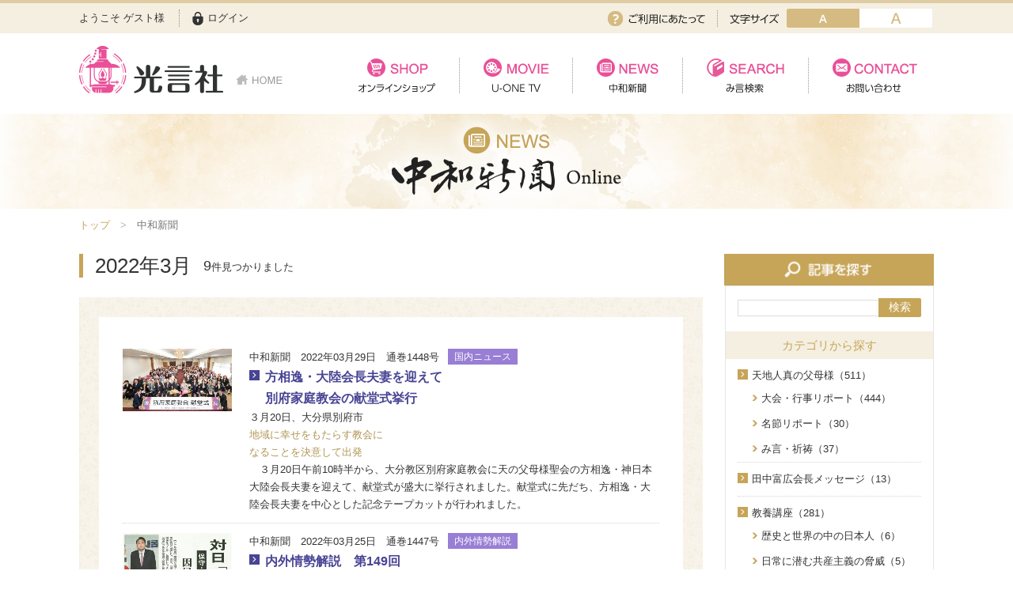

--- FILE ---
content_type: text/html; charset=UTF-8
request_url: https://www.kogensha.jp/news/?y=2022&m=3
body_size: 7657
content:
<!doctype html>
<html lang="ja">
<head>
	
	<!-- Google Tag Manager -->
	<script>(function(w,d,s,l,i){w[l]=w[l]||[];w[l].push({'gtm.start':
	new Date().getTime(),event:'gtm.js'});var f=d.getElementsByTagName(s)[0],
	j=d.createElement(s),dl=l!='dataLayer'?'&l='+l:'';j.async=true;j.src=
	'https://www.googletagmanager.com/gtm.js?id='+i+dl;f.parentNode.insertBefore(j,f);
	})(window,document,'script','dataLayer','GTM-NQJH3JB');</script>
	<!-- End Google Tag Manager -->
	
	<meta charset="utf-8">
	<meta http-equiv="X-UA-Compatible" content="IE=edge">
		<title>光言社 ポータルサイト - Chuwa ブログ &raquo;中和新聞 online</title>
		<meta name="keywords" content="KMS, 光言社, 統一教会, 文鮮明, 世界基督教統一神霊協会">
	<meta name="description" content="文鮮明師が解明した「統一原理」を体系化して解説した書籍『原理講論』日本語版の発刊を起点として、1968年4月5日、光言社は設立されました。株式会社光言社は、すべての人々が幸福になることを祈念し、あらゆるメディアを通して、情報を発信していきます。">
	<meta name="viewport" content="width=device-width, initial-scale=1.0">
	<link rel="shortcut icon" href="/favicon.ico" type="image/vnd.microsoft.icon">
	<link rel="icon" href="/favicon.ico" type="image/vnd.microsoft.icon">
	<!-- iOS Safari -->
	<link rel="apple-touch-icon" sizes="180x180" href="/touch-icon.png">
	<!-- iOS Safari(旧) / Android標準ブラウザ(一部) -->
	<link rel="apple-touch-icon-precomposed" href="/touch-icon.png">
	<!-- Android標準ブラウザ(一部) -->
	<link rel="shortcut icon" href="/touch-icon.png">
	<!-- Android Chrome -->
	<link rel="icon" sizes="192x192" href="/touch-icon.png">
	<link rel="stylesheet" href="/assets/styles/import.css">
	<link rel="stylesheet" media="print" href="/assets/styles/print.css">
	<script type="text/javascript" src="//typesquare.com/3/tsst/script/ja/typesquare.js?62319bd3f6984b0f8222362eac1e02e5" charset="utf-8"></script>
	<script type="text/javascript" src="/assets/js/import.js"></script>
		<!--[if lt IE 9]>
		<script src="/assets/js/plugins/html5shiv.min.js"></script>
		<script src="/assets/js/plugins/html5shiv-printshiv.min.js"></script>
	<![endif]-->

	

</head>
<body>
	<!-- Google Tag Manager (noscript) -->
	<noscript><iframe src="https://www.googletagmanager.com/ns.html?id=GTM-NQJH3JB"
	height="0" width="0" style="display:none;visibility:hidden"></iframe></noscript>
	<!-- End Google Tag Manager (noscript) -->
	<div class="wrapper">
		<nav class="gBar">
			<div class="gBar_inner">
				<div class="gBar_member">
								<p class="gBar_name">ようこそ ゲスト様</p>
				
									<p class="gBar_login"><a href="/member/login.php">ログイン</a></p>
								</div>
				<div class="gBar_subNav">
					<p class="gBar_use"><a href="/regist_guide/">ご利用にあたって</a></p>
					<dl class="gBar_fontSize">
						<dt>文字サイズ</dt>
						<dd class="gBar_fontBtn gBar_fontBtn-small"><a href="javascript: void(0);" class="active" data-font-size="small">small</a></dd>
						<dd class="gBar_fontBtn gBar_fontBtn-big"><a href="javascript: void(0);" data-font-size="big">mig</a></dd>
					</dl>
				</div>
			</div>
		</nav><!-- /.gBar -->
		<header class="gHeader">
			<div class="gHeader_inner">
				<div class="gHeader_fixedWrapper">
					<h1 class="gHeader_logoArea">
						<a href="/">
							<span class="gHeader_logo"><img src="/assets/images/global/logo.png" alt="光言社"></span>
							<span class="gHeader_home"><img src="/assets/images/global/home.png" alt="HOME"></span>
						</a>
					</h1>
					<p class="gHeader_gNavBtn sp-only"><a href="javascript: void(0);"><span></span></a></p>
								</div>
				<nav class="gNav">
					<ul class="gNav_list">
						<li class="gNav_item pc-hidden"><a href="/">HOME</a></li>
						<li class="gNav_item gNav_item-01 gNav_item-active"><a href="/shop/">オンラインショップ</a></li>
						<li class="gNav_item gNav_item-02 gNav_item-active"><a href="/movie/">U-ONE TV</a></li>
						<li class="gNav_item gNav_item-03 gNav_item-active"><a href="/news/">中和新聞</a></li>
						<li class="gNav_item gNav_item-04 gNav_item-active"><a href="/mikotoba/">み言検索</a></li>
						<li class="gNav_item gNav_item-05 gNav_item-active"><a href="/contact/">お問い合わせ</a></li>
					</ul>

					<ul class="gNav_subList sp-only">
													<li class="gNav_subItem"><a href="/member/login.php">ログイン</a></li>
												<!-- <li class="gNav_subItem"><a href="/">ご利用にあたって</a></li> -->
						<li class="gNav_subItem"><a href="/company">会社案内</a></li>
						<li class="gNav_subItem"><a href="/privacy">プライバシーポリシー</a></li>
						<!-- <li class="gNav_subItem"><a href="/">サイトマップ</a></li> -->
						<li class="gNav_subItem"><a href="/faq">よくある質問</a></li>
						<li class="gNav_subItem"><a href="/regist_guide/">ご利用にあたって</a></li>
					</ul>


					<p class="gNav_close sp-only"><a href="javascript:void()0;">CLOSE</a></p>
				</nav>
			</div>
		</header><!-- /.gHeader -->

	
		

				<div class="pageCate">
			<div class="pageCate_inner"><img src="/assets/images/news/page_cate.png" alt="NEWS 中和新聞"></div>
		</div><!-- /.pageCate -->

		<div class="content">
			<nav class="pankuzu pankuzu-color00">
				<ul class="pankuzu_list">
					<li class="pankuzu_item"><a href="/">トップ</a></li>
										<li class="pankuzu_item">中和新聞</li>
									</ul>
			</nav><!-- /.pankuzu -->

			<article class="main">
				<header class="pageSubHeader pageSubHeader-color00">
					<h1 class="pageSubHeader_title">
											2022年3月
										</h1>
									<p class="pageSubHeader_searchedNum"><strong>9</strong>件見つかりました</p>
								</header><!-- /.pageSubHeader -->

				<section class="section">
					<div class="frame frame-color00">
						<div class="frame_body">
							<div class="pageList pageList-color00">
															<ul class="pageList_list">
																	<li class="pageList_item">
																				<a href="detail.php?id=9576"  >
																					<figure class="pageList_img"><img src="/files_thumbnail/webp/_files_chuwa_2022_3_220329(1448)bweb2_jpg_w500px_h286px.webp" alt="方相逸・大陸会長夫妻を迎えて<br />
別府家庭教会の献堂式挙行"></figure>
											<div class="pageList_body">
												<p class="pageList_date">
													中和新聞　2022年03月29日　通巻1448号
																										<span class="pageList_label pageList_label-color02">国内ニュース</span>
																																						</p>
												<h3 class="pageList_name pageList_name-color04">方相逸・大陸会長夫妻を迎えて<br />
別府家庭教会の献堂式挙行</h3>
												<p class="pageList_date">３月20日、大分県別府市</p>
												<h4 class="pageList_subName pageList_subName-color05">地域に幸せをもたらす教会に<br />
なることを決意して出発</h4>
												<div class="pageList_txt">
													<p>
														　３月20日午前10時半から、大分教区別府家庭教会に天の父母様聖会の方相逸・神日本大陸会長夫妻を迎えて、献堂式が盛大に挙行されました。献堂式に先だち、方相逸・大陸会長夫妻を中心とした記念テープカットが行われました。
													</p>
												</div>
											</div>
										</a>
									</li><!-- /.pageList_item -->
																	<li class="pageList_item">
																				<a href="detail.php?id=9574"  >
																					<figure class="pageList_img"><img src="/files_thumbnail/webp/files_chuwa_2022_3_220325(1447)web.webp" alt="内外情勢解説　第149回"></figure>
											<div class="pageList_body">
												<p class="pageList_date">
													中和新聞　2022年03月25日　通巻1447号
																										<span class="pageList_label pageList_label-color02">内外情勢解説</span>
																																						</p>
												<h3 class="pageList_name pageList_name-color04">内外情勢解説　第149回</h3>
												<p class="pageList_date">渡辺芳雄</p>
												<h4 class="pageList_subName pageList_subName-color05">尹錫悦次期大統領、<br />
韓日米の連携強化へ</h4>
												<div class="pageList_txt">
													<p>
														
													</p>
												</div>
											</div>
										</a>
									</li><!-- /.pageList_item -->
																	<li class="pageList_item">
																				<a href="detail.php?id=9570"  >
																					<figure class="pageList_img"><img src="/files_thumbnail/webp/files_chuwa_2022_3_220322(1446)web3.webp" alt="家庭理想の実現"></figure>
											<div class="pageList_body">
												<p class="pageList_date">
													中和新聞　2022年03月22日　通巻1446号
																										<span class="pageList_label pageList_label-color02">家庭理想の実現</span>
																																						</p>
												<h3 class="pageList_name pageList_name-color04">家庭理想の実現</h3>
												<p class="pageList_date">家庭教育局</p>
												<h4 class="pageList_subName pageList_subName-color05">子女を導ける父母となるために<br />
─夫婦一体化のポイント─　②</h4>
												<div class="pageList_txt">
													<p>
														　天の願いである二世圏の復帰を進めていくためには、夫婦の一体化が鍵となります。そこで、どのようにしたら夫婦が神様の願われる形で一つになれるか、そのポイントを、蝶野知徳・家庭教育部長に解説していただきました。今回はその第２回です。（詳細は...
													</p>
												</div>
											</div>
										</a>
									</li><!-- /.pageList_item -->
																	<li class="pageList_item">
																				<a href="detail.php?id=9568"  >
																					<figure class="pageList_img"><img src="/files_thumbnail/webp/_files_chuwa_2022_3_220318(1445)aweb_jpg_w500px_h338px.webp" alt="東日本大震災から11年を迎え<br />
方相逸・大陸会長夫妻が宮城訪問"></figure>
											<div class="pageList_body">
												<p class="pageList_date">
													中和新聞　2022年03月18日　通巻1445号
																										<span class="pageList_label pageList_label-color02">国内ニュース</span>
																																						</p>
												<h3 class="pageList_name pageList_name-color04">東日本大震災から11年を迎え<br />
方相逸・大陸会長夫妻が宮城訪問</h3>
												<p class="pageList_date">３月11日　石巻市・仙台市</p>
												<h4 class="pageList_subName pageList_subName-color05">「３・11を悲しみの日ではなく、犠牲者たち<br />
が絶対善霊となった希望の日に」と激励</h4>
												<div class="pageList_txt">
													<p>
														　東日本大震災（2011年３月11日）から11年たった３月11日、天の父母様聖会の方相逸・神日本大陸会長夫妻が被災地の宮城県を訪問しました。石巻家庭教会や仙台家庭教会で集会を行い、犠牲者を追慕するとともに、天の願いを伝えて参加者を激励しました。
													</p>
												</div>
											</div>
										</a>
									</li><!-- /.pageList_item -->
																	<li class="pageList_item">
																				<a href="detail.php?id=9564"  >
																					<figure class="pageList_img"><img src="/files_thumbnail/webp/files_chuwa_2022_3_220315(1444)web2.webp" alt="混迷する現代社会Ⅱ<br />
正しい価値観を求めて"></figure>
											<div class="pageList_body">
												<p class="pageList_date">
													中和新聞　2022年03月15日　通巻1444号
																										<span class="pageList_label pageList_label-color02">混迷する現代社会</span>
																																						</p>
												<h3 class="pageList_name pageList_name-color04">混迷する現代社会Ⅱ<br />
正しい価値観を求めて</h3>
												<p class="pageList_date">第12回
〈21世紀の家族を考える会〉</p>
												<h4 class="pageList_subName pageList_subName-color05">「性教育」について考える（中）</h4>
												<div class="pageList_txt">
													<p>
														　このシリーズでは、現代社会が抱えるさまざまな問題点を分析し、社会や家庭における正しい観点（価値観）や方向性を提示します。今回は、前回（１月21日号）に引き続き、「性教育」について考えます。
													</p>
												</div>
											</div>
										</a>
									</li><!-- /.pageList_item -->
																	<li class="pageList_item">
																				<a href="detail.php?id=9562"  >
																					<figure class="pageList_img"><img src="/files_thumbnail/webp/_files_chuwa_2022_3_220311(1443)aweb_jpg_w500px_h323px.webp" alt="全国合同の特別礼拝で<br />
方相逸・大陸会長が帰国報告"></figure>
											<div class="pageList_body">
												<p class="pageList_date">
													中和新聞　2022年03月11日　通巻1443号
																										<span class="pageList_label pageList_label-color02">国内ニュース</span>
																																						</p>
												<h3 class="pageList_name pageList_name-color04">全国合同の特別礼拝で<br />
方相逸・大陸会長が帰国報告</h3>
												<p class="pageList_date">３月６日、東京・松濤本部</p>
												<h4 class="pageList_subName pageList_subName-color05">「韓半島平和サミットの大勝利は<br />
お母様の決意と精誠の賜」と証し</h4>
												<div class="pageList_txt">
													<p>
														　３月６日、東京・渋谷の松濤本部で全国合同の特別礼拝が行われ、本部職員、先輩家庭や南東京教区の代表者が集ったほか、全国の教会員はインターネットを通して参加しました。礼拝では、韓国で開催された「天地人真の父母様御聖誕記念 天一国敬礼記念式」...
													</p>
												</div>
											</div>
										</a>
									</li><!-- /.pageList_item -->
																	<li class="pageList_item">
																				<a href="detail.php?id=9560"  >
																					<figure class="pageList_img"><img src="/files_thumbnail/webp/files_chuwa_2022_3_220308(1442)web.webp" alt="家庭理想の実現"></figure>
											<div class="pageList_body">
												<p class="pageList_date">
													中和新聞　2022年03月08日　通巻1442号
																										<span class="pageList_label pageList_label-color02">家庭理想の実現</span>
																																						</p>
												<h3 class="pageList_name pageList_name-color04">家庭理想の実現</h3>
												<p class="pageList_date">家庭教育局</p>
												<h4 class="pageList_subName pageList_subName-color05">子女を導ける父母となるために<br />
─夫婦一体化のポイント─　①</h4>
												<div class="pageList_txt">
													<p>
														　天の願いである二世圏の復帰を進めていくためには、夫婦の一体化が鍵となります。そこで、どのようにしたら夫婦が神様の願われる形で一つになれるか、そのポイントを、蝶野知徳・家庭教育部長に解説していただきました。今回はその第１回です。（詳細は...
													</p>
												</div>
											</div>
										</a>
									</li><!-- /.pageList_item -->
																	<li class="pageList_item">
																				<a href="detail.php?id=9559"  >
																					<figure class="pageList_img"><img src="/files_thumbnail/webp/files_chuwa_2022_3_220304(1441)cweb.webp" alt="天一国指導者特別集会で<br />
真のお母様が慰労と激励のみ言"></figure>
											<div class="pageList_body">
												<p class="pageList_date">
													中和新聞　2022年03月04日　通巻1441号
																										<span class="pageList_label pageList_label-color02">大会・行事リポート</span>
																																						</p>
												<h3 class="pageList_name pageList_name-color04">天一国指導者特別集会で<br />
真のお母様が慰労と激励のみ言</h3>
												<p class="pageList_date">天一国10年天暦１月16日（2022年陽暦２月16日） 
韓国・天正宮博物館</p>
												<h4 class="pageList_subName pageList_subName-color05">「真の父母の祝福を受けることだけ<br />
が永生の道」のみ言を胸に出発</h4>
												<div class="pageList_txt">
													<p>
														　２月16日午前９時から、韓国・天正宮博物館３階の小宴会室で、真のお母様をお迎えして、「天地人真の父母様主管 天一国指導者特別集会」が開催されました。ワールドサミット2022「韓半島平和サミット」（２月11～13日）に集った、世界と韓国の天一国指導...
													</p>
												</div>
											</div>
										</a>
									</li><!-- /.pageList_item -->
																	<li class="pageList_item">
																				<a href="detail.php?id=9552"  >
																					<figure class="pageList_img"><img src="/files_thumbnail/webp/files_chuwa_2022_3_220301(1440)web.webp" alt="内外情勢解説　第148回"></figure>
											<div class="pageList_body">
												<p class="pageList_date">
													中和新聞　2022年03月01日　通巻1440号
																										<span class="pageList_label pageList_label-color02">内外情勢解説</span>
																																						</p>
												<h3 class="pageList_name pageList_name-color04">内外情勢解説　第148回</h3>
												<p class="pageList_date">渡辺芳雄</p>
												<h4 class="pageList_subName pageList_subName-color05">韓国大統領選挙の持つ意味
</h4>
												<div class="pageList_txt">
													<p>
														
													</p>
												</div>
											</div>
										</a>
									</li><!-- /.pageList_item -->
																</ul>
														</div><!-- /.pageList -->

							
						</div>
					</div><!-- /.frame -->
				</section><!-- /.section -->
			</article><!-- /.main -->

						<div class="side">
				<div class="section">
					<div class="sideFrame sideFrame-color00">
						<h1 class="sideFrame_title"><img src="/assets/images/side/side_frame/title_search-page.png" alt=""></h1>
						<div class="sideFrame_body">
							<div class="sideSearch sideSearch-color00">
								<form action="/news/" method="get">
									<p class="sideSearch_word"><input type="text" name="q" id="" value=""></p>
									<p class="sideSearch_submit"><button type="submit" class="sideSearch_btn">検索</button></p>
								</form>
							</div><!-- /.sideSearch -->

							<div class="sideTree sideTree-color00">
								<h2 class="sideTree_title">カテゴリから探す</h2>
								<ul class="sideTree_list">
																		<li class="sideTree_item">
																				<a href="/news/?c=001">天地人真の父母様（511）</a>
										<ul class="sideTree_list sideTree_list-isOpen">
																					<li class="sideTree_item"><a href="/news/?c=001003">大会・行事リポート（444）</a></li>
																					<li class="sideTree_item"><a href="/news/?c=001002">名節リポート（30）</a></li>
																					<li class="sideTree_item"><a href="/news/?c=001001">み言・祈祷（37）</a></li>
																				</ul>
																			</li>
																		<li class="sideTree_item">
																				<a href="/news/?c=008">田中富広会長メッセージ（13）</a>
																			</li>
																		<li class="sideTree_item">
																				<a href="/news/?c=006">教養講座（281）</a>
										<ul class="sideTree_list sideTree_list-isOpen">
																					<li class="sideTree_item"><a href="/news/?c=006009">歴史と世界の中の日本人（6）</a></li>
																					<li class="sideTree_item"><a href="/news/?c=006008">日常に潜む共産主義の脅威（5）</a></li>
																					<li class="sideTree_item"><a href="/news/?c=006001">内外情勢解説（164）</a></li>
																					<li class="sideTree_item"><a href="/news/?c=006002">混迷する現代社会（43）</a></li>
																					<li class="sideTree_item"><a href="/news/?c=006003">真の父母様の平和思想（14）</a></li>
																					<li class="sideTree_item"><a href="/news/?c=006004">統一運動解説（1）</a></li>
																					<li class="sideTree_item"><a href="/news/?c=006006">真の世界平和を求めて（24）</a></li>
																					<li class="sideTree_item"><a href="/news/?c=006007">国内外の動向を読む（24）</a></li>
																				</ul>
																			</li>
																		<li class="sideTree_item">
																				<a href="/news/?c=005">家庭教育（135）</a>
										<ul class="sideTree_list sideTree_list-isOpen">
																					<li class="sideTree_item"><a href="/news/?c=005001">家庭力アップ講座（19）</a></li>
																					<li class="sideTree_item"><a href="/news/?c=005002">教材紹介（2）</a></li>
																					<li class="sideTree_item"><a href="/news/?c=005003">家庭理想の実現（86）</a></li>
																					<li class="sideTree_item"><a href="/news/?c=005004">侍義の生活（20）</a></li>
																					<li class="sideTree_item"><a href="/news/?c=005005">障がいのある子女の祝福講座（7）</a></li>
																				</ul>
																			</li>
																		<li class="sideTree_item">
																				<a href="/news/?c=002">真のご家庭（7）</a>
										<ul class="sideTree_list sideTree_list-isOpen">
																					<li class="sideTree_item"><a href="/news/?c=002003">文信出・文信興 天愛祝承子世界巡回（5）</a></li>
																					<li class="sideTree_item"><a href="/news/?c=002002">真の子女様のメッセージ（2）</a></li>
																				</ul>
																			</li>
																		<li class="sideTree_item">
																				<a href="/news/?c=003">神主義（85）</a>
										<ul class="sideTree_list sideTree_list-isOpen">
																					<li class="sideTree_item"><a href="/news/?c=003007">統一思想入門講座（8）</a></li>
																					<li class="sideTree_item"><a href="/news/?c=003001">今日の摂理解説（33）</a></li>
																					<li class="sideTree_item"><a href="/news/?c=003003">天一国主人の生活（11）</a></li>
																					<li class="sideTree_item"><a href="/news/?c=003004">小山田秀生先生に聞く（28）</a></li>
																					<li class="sideTree_item"><a href="/news/?c=003006">講話・メッセージ（5）</a></li>
																				</ul>
																			</li>
																		<li class="sideTree_item">
																				<a href="/news/?c=004">伝道・信仰生活（315）</a>
										<ul class="sideTree_list sideTree_list-isOpen">
																					<li class="sideTree_item"><a href="/news/?c=004012">北谷真雄の霊界交流記（7）</a></li>
																					<li class="sideTree_item"><a href="/news/?c=004011">天一国特別巡回師に聞く（38）</a></li>
																					<li class="sideTree_item"><a href="/news/?c=004002">リポート 飛躍するアフリカ（3）</a></li>
																					<li class="sideTree_item"><a href="/news/?c=004003">伝道最前線情報（22）</a></li>
																					<li class="sideTree_item"><a href="/news/?c=004004">国内ニュース（129）</a></li>
																					<li class="sideTree_item"><a href="/news/?c=004005">海外リポート（1）</a></li>
																					<li class="sideTree_item"><a href="/news/?c=004006">孝情天寶リポート（52）</a></li>
																					<li class="sideTree_item"><a href="/news/?c=004007">現代のホロコースト 知られざる統一教会信者に対する宗教迫害（18）</a></li>
																					<li class="sideTree_item"><a href="/news/?c=004008">私もできる「家族・氏族」伝道（4）</a></li>
																					<li class="sideTree_item"><a href="/news/?c=004009">生活信仰のすすめ（14）</a></li>
																					<li class="sideTree_item"><a href="/news/?c=004010">解説（1）</a></li>
																					<li class="sideTree_item"><a href="/news/?c=004001">VISION2020最前線（26）</a></li>
																				</ul>
																			</li>
																		<li class="sideTree_item">
																				<a href="/news/?c=007">会長メッセージ（99）</a>
										<ul class="sideTree_list sideTree_list-isOpen">
																					<li class="sideTree_item"><a href="/news/?c=007001">大陸会長メッセージ（4）</a></li>
																					<li class="sideTree_item"><a href="/news/?c=007002">総会長メッセージ（1）</a></li>
																					<li class="sideTree_item"><a href="/news/?c=007003">会長メッセージ（90）</a></li>
																					<li class="sideTree_item"><a href="/news/?c=007004">大陸総会長メッセージ（4）</a></li>
																				</ul>
																			</li>
																	</ul>
							</div><!-- /.sideTree -->

							<div class="sideCalendar">
								<h2 class="sideCalendar_title">アーカイブ</h2>
								<ul class="sideCalendar_list">
																	<li class="sideCalendar_year">
										<a href="javascript: void(0);">2026年(5) </a>
										<ul class="sideCalendar_month">
																					<li class="sideCalendar_item">
																							<a href="/news/?y=2026&m=1">1月</a>
																						</li>
																					<li class="sideCalendar_item">
																							2月
																						</li>
																					<li class="sideCalendar_item">
																							3月
																						</li>
																					<li class="sideCalendar_item">
																							4月
																						</li>
																					<li class="sideCalendar_item">
																							5月
																						</li>
																					<li class="sideCalendar_item">
																							6月
																						</li>
																					<li class="sideCalendar_item">
																							7月
																						</li>
																					<li class="sideCalendar_item">
																							8月
																						</li>
																					<li class="sideCalendar_item">
																							9月
																						</li>
																					<li class="sideCalendar_item">
																							10月
																						</li>
																					<li class="sideCalendar_item">
																							11月
																						</li>
																					<li class="sideCalendar_item">
																							12月
																						</li>
																				</ul>
									</li>
																	<li class="sideCalendar_year">
										<a href="javascript: void(0);">2025年(111) </a>
										<ul class="sideCalendar_month">
																					<li class="sideCalendar_item">
																							<a href="/news/?y=2025&m=1">1月</a>
																						</li>
																					<li class="sideCalendar_item">
																							<a href="/news/?y=2025&m=2">2月</a>
																						</li>
																					<li class="sideCalendar_item">
																							<a href="/news/?y=2025&m=3">3月</a>
																						</li>
																					<li class="sideCalendar_item">
																							<a href="/news/?y=2025&m=4">4月</a>
																						</li>
																					<li class="sideCalendar_item">
																							<a href="/news/?y=2025&m=5">5月</a>
																						</li>
																					<li class="sideCalendar_item">
																							<a href="/news/?y=2025&m=6">6月</a>
																						</li>
																					<li class="sideCalendar_item">
																							<a href="/news/?y=2025&m=7">7月</a>
																						</li>
																					<li class="sideCalendar_item">
																							<a href="/news/?y=2025&m=8">8月</a>
																						</li>
																					<li class="sideCalendar_item">
																							<a href="/news/?y=2025&m=9">9月</a>
																						</li>
																					<li class="sideCalendar_item">
																							<a href="/news/?y=2025&m=10">10月</a>
																						</li>
																					<li class="sideCalendar_item">
																							<a href="/news/?y=2025&m=11">11月</a>
																						</li>
																					<li class="sideCalendar_item">
																							<a href="/news/?y=2025&m=12">12月</a>
																						</li>
																				</ul>
									</li>
																	<li class="sideCalendar_year">
										<a href="javascript: void(0);">2024年(100) </a>
										<ul class="sideCalendar_month">
																					<li class="sideCalendar_item">
																							<a href="/news/?y=2024&m=1">1月</a>
																						</li>
																					<li class="sideCalendar_item">
																							<a href="/news/?y=2024&m=2">2月</a>
																						</li>
																					<li class="sideCalendar_item">
																							<a href="/news/?y=2024&m=3">3月</a>
																						</li>
																					<li class="sideCalendar_item">
																							<a href="/news/?y=2024&m=4">4月</a>
																						</li>
																					<li class="sideCalendar_item">
																							<a href="/news/?y=2024&m=5">5月</a>
																						</li>
																					<li class="sideCalendar_item">
																							<a href="/news/?y=2024&m=6">6月</a>
																						</li>
																					<li class="sideCalendar_item">
																							<a href="/news/?y=2024&m=7">7月</a>
																						</li>
																					<li class="sideCalendar_item">
																							<a href="/news/?y=2024&m=8">8月</a>
																						</li>
																					<li class="sideCalendar_item">
																							<a href="/news/?y=2024&m=9">9月</a>
																						</li>
																					<li class="sideCalendar_item">
																							<a href="/news/?y=2024&m=10">10月</a>
																						</li>
																					<li class="sideCalendar_item">
																							<a href="/news/?y=2024&m=11">11月</a>
																						</li>
																					<li class="sideCalendar_item">
																							<a href="/news/?y=2024&m=12">12月</a>
																						</li>
																				</ul>
									</li>
																	<li class="sideCalendar_year">
										<a href="javascript: void(0);">2023年(98) </a>
										<ul class="sideCalendar_month">
																					<li class="sideCalendar_item">
																							<a href="/news/?y=2023&m=1">1月</a>
																						</li>
																					<li class="sideCalendar_item">
																							<a href="/news/?y=2023&m=2">2月</a>
																						</li>
																					<li class="sideCalendar_item">
																							<a href="/news/?y=2023&m=3">3月</a>
																						</li>
																					<li class="sideCalendar_item">
																							<a href="/news/?y=2023&m=4">4月</a>
																						</li>
																					<li class="sideCalendar_item">
																							<a href="/news/?y=2023&m=5">5月</a>
																						</li>
																					<li class="sideCalendar_item">
																							<a href="/news/?y=2023&m=6">6月</a>
																						</li>
																					<li class="sideCalendar_item">
																							<a href="/news/?y=2023&m=7">7月</a>
																						</li>
																					<li class="sideCalendar_item">
																							<a href="/news/?y=2023&m=8">8月</a>
																						</li>
																					<li class="sideCalendar_item">
																							<a href="/news/?y=2023&m=9">9月</a>
																						</li>
																					<li class="sideCalendar_item">
																							<a href="/news/?y=2023&m=10">10月</a>
																						</li>
																					<li class="sideCalendar_item">
																							<a href="/news/?y=2023&m=11">11月</a>
																						</li>
																					<li class="sideCalendar_item">
																							<a href="/news/?y=2023&m=12">12月</a>
																						</li>
																				</ul>
									</li>
																	<li class="sideCalendar_year">
										<a href="javascript: void(0);">2022年(102) </a>
										<ul class="sideCalendar_month">
																					<li class="sideCalendar_item">
																							<a href="/news/?y=2022&m=1">1月</a>
																						</li>
																					<li class="sideCalendar_item">
																							<a href="/news/?y=2022&m=2">2月</a>
																						</li>
																					<li class="sideCalendar_item">
																							<a href="/news/?y=2022&m=3">3月</a>
																						</li>
																					<li class="sideCalendar_item">
																							<a href="/news/?y=2022&m=4">4月</a>
																						</li>
																					<li class="sideCalendar_item">
																							<a href="/news/?y=2022&m=5">5月</a>
																						</li>
																					<li class="sideCalendar_item">
																							<a href="/news/?y=2022&m=6">6月</a>
																						</li>
																					<li class="sideCalendar_item">
																							<a href="/news/?y=2022&m=7">7月</a>
																						</li>
																					<li class="sideCalendar_item">
																							<a href="/news/?y=2022&m=8">8月</a>
																						</li>
																					<li class="sideCalendar_item">
																							<a href="/news/?y=2022&m=9">9月</a>
																						</li>
																					<li class="sideCalendar_item">
																							<a href="/news/?y=2022&m=10">10月</a>
																						</li>
																					<li class="sideCalendar_item">
																							<a href="/news/?y=2022&m=11">11月</a>
																						</li>
																					<li class="sideCalendar_item">
																							<a href="/news/?y=2022&m=12">12月</a>
																						</li>
																				</ul>
									</li>
																	<li class="sideCalendar_year">
										<a href="javascript: void(0);">2021年(102) </a>
										<ul class="sideCalendar_month">
																					<li class="sideCalendar_item">
																							<a href="/news/?y=2021&m=1">1月</a>
																						</li>
																					<li class="sideCalendar_item">
																							<a href="/news/?y=2021&m=2">2月</a>
																						</li>
																					<li class="sideCalendar_item">
																							<a href="/news/?y=2021&m=3">3月</a>
																						</li>
																					<li class="sideCalendar_item">
																							<a href="/news/?y=2021&m=4">4月</a>
																						</li>
																					<li class="sideCalendar_item">
																							<a href="/news/?y=2021&m=5">5月</a>
																						</li>
																					<li class="sideCalendar_item">
																							<a href="/news/?y=2021&m=6">6月</a>
																						</li>
																					<li class="sideCalendar_item">
																							<a href="/news/?y=2021&m=7">7月</a>
																						</li>
																					<li class="sideCalendar_item">
																							<a href="/news/?y=2021&m=8">8月</a>
																						</li>
																					<li class="sideCalendar_item">
																							<a href="/news/?y=2021&m=9">9月</a>
																						</li>
																					<li class="sideCalendar_item">
																							<a href="/news/?y=2021&m=10">10月</a>
																						</li>
																					<li class="sideCalendar_item">
																							<a href="/news/?y=2021&m=11">11月</a>
																						</li>
																					<li class="sideCalendar_item">
																							<a href="/news/?y=2021&m=12">12月</a>
																						</li>
																				</ul>
									</li>
																	<li class="sideCalendar_year">
										<a href="javascript: void(0);">2020年(97) </a>
										<ul class="sideCalendar_month">
																					<li class="sideCalendar_item">
																							<a href="/news/?y=2020&m=1">1月</a>
																						</li>
																					<li class="sideCalendar_item">
																							<a href="/news/?y=2020&m=2">2月</a>
																						</li>
																					<li class="sideCalendar_item">
																							<a href="/news/?y=2020&m=3">3月</a>
																						</li>
																					<li class="sideCalendar_item">
																							<a href="/news/?y=2020&m=4">4月</a>
																						</li>
																					<li class="sideCalendar_item">
																							<a href="/news/?y=2020&m=5">5月</a>
																						</li>
																					<li class="sideCalendar_item">
																							<a href="/news/?y=2020&m=6">6月</a>
																						</li>
																					<li class="sideCalendar_item">
																							<a href="/news/?y=2020&m=7">7月</a>
																						</li>
																					<li class="sideCalendar_item">
																							<a href="/news/?y=2020&m=8">8月</a>
																						</li>
																					<li class="sideCalendar_item">
																							<a href="/news/?y=2020&m=9">9月</a>
																						</li>
																					<li class="sideCalendar_item">
																							<a href="/news/?y=2020&m=10">10月</a>
																						</li>
																					<li class="sideCalendar_item">
																							<a href="/news/?y=2020&m=11">11月</a>
																						</li>
																					<li class="sideCalendar_item">
																							<a href="/news/?y=2020&m=12">12月</a>
																						</li>
																				</ul>
									</li>
																	<li class="sideCalendar_year">
										<a href="javascript: void(0);">2019年(99) </a>
										<ul class="sideCalendar_month">
																					<li class="sideCalendar_item">
																							<a href="/news/?y=2019&m=1">1月</a>
																						</li>
																					<li class="sideCalendar_item">
																							<a href="/news/?y=2019&m=2">2月</a>
																						</li>
																					<li class="sideCalendar_item">
																							<a href="/news/?y=2019&m=3">3月</a>
																						</li>
																					<li class="sideCalendar_item">
																							<a href="/news/?y=2019&m=4">4月</a>
																						</li>
																					<li class="sideCalendar_item">
																							<a href="/news/?y=2019&m=5">5月</a>
																						</li>
																					<li class="sideCalendar_item">
																							<a href="/news/?y=2019&m=6">6月</a>
																						</li>
																					<li class="sideCalendar_item">
																							<a href="/news/?y=2019&m=7">7月</a>
																						</li>
																					<li class="sideCalendar_item">
																							<a href="/news/?y=2019&m=8">8月</a>
																						</li>
																					<li class="sideCalendar_item">
																							<a href="/news/?y=2019&m=9">9月</a>
																						</li>
																					<li class="sideCalendar_item">
																							<a href="/news/?y=2019&m=10">10月</a>
																						</li>
																					<li class="sideCalendar_item">
																							<a href="/news/?y=2019&m=11">11月</a>
																						</li>
																					<li class="sideCalendar_item">
																							<a href="/news/?y=2019&m=12">12月</a>
																						</li>
																				</ul>
									</li>
																	<li class="sideCalendar_year">
										<a href="javascript: void(0);">2018年(101) </a>
										<ul class="sideCalendar_month">
																					<li class="sideCalendar_item">
																							<a href="/news/?y=2018&m=1">1月</a>
																						</li>
																					<li class="sideCalendar_item">
																							<a href="/news/?y=2018&m=2">2月</a>
																						</li>
																					<li class="sideCalendar_item">
																							<a href="/news/?y=2018&m=3">3月</a>
																						</li>
																					<li class="sideCalendar_item">
																							<a href="/news/?y=2018&m=4">4月</a>
																						</li>
																					<li class="sideCalendar_item">
																							<a href="/news/?y=2018&m=5">5月</a>
																						</li>
																					<li class="sideCalendar_item">
																							<a href="/news/?y=2018&m=6">6月</a>
																						</li>
																					<li class="sideCalendar_item">
																							<a href="/news/?y=2018&m=7">7月</a>
																						</li>
																					<li class="sideCalendar_item">
																							<a href="/news/?y=2018&m=8">8月</a>
																						</li>
																					<li class="sideCalendar_item">
																							<a href="/news/?y=2018&m=9">9月</a>
																						</li>
																					<li class="sideCalendar_item">
																							<a href="/news/?y=2018&m=10">10月</a>
																						</li>
																					<li class="sideCalendar_item">
																							<a href="/news/?y=2018&m=11">11月</a>
																						</li>
																					<li class="sideCalendar_item">
																							<a href="/news/?y=2018&m=12">12月</a>
																						</li>
																				</ul>
									</li>
																	<li class="sideCalendar_year">
										<a href="javascript: void(0);">2017年(101) </a>
										<ul class="sideCalendar_month">
																					<li class="sideCalendar_item">
																							<a href="/news/?y=2017&m=1">1月</a>
																						</li>
																					<li class="sideCalendar_item">
																							<a href="/news/?y=2017&m=2">2月</a>
																						</li>
																					<li class="sideCalendar_item">
																							<a href="/news/?y=2017&m=3">3月</a>
																						</li>
																					<li class="sideCalendar_item">
																							<a href="/news/?y=2017&m=4">4月</a>
																						</li>
																					<li class="sideCalendar_item">
																							<a href="/news/?y=2017&m=5">5月</a>
																						</li>
																					<li class="sideCalendar_item">
																							<a href="/news/?y=2017&m=6">6月</a>
																						</li>
																					<li class="sideCalendar_item">
																							<a href="/news/?y=2017&m=7">7月</a>
																						</li>
																					<li class="sideCalendar_item">
																							<a href="/news/?y=2017&m=8">8月</a>
																						</li>
																					<li class="sideCalendar_item">
																							<a href="/news/?y=2017&m=9">9月</a>
																						</li>
																					<li class="sideCalendar_item">
																							<a href="/news/?y=2017&m=10">10月</a>
																						</li>
																					<li class="sideCalendar_item">
																							<a href="/news/?y=2017&m=11">11月</a>
																						</li>
																					<li class="sideCalendar_item">
																							<a href="/news/?y=2017&m=12">12月</a>
																						</li>
																				</ul>
									</li>
																	<li class="sideCalendar_year">
										<a href="javascript: void(0);">2016年(101) </a>
										<ul class="sideCalendar_month">
																					<li class="sideCalendar_item">
																							<a href="/news/?y=2016&m=1">1月</a>
																						</li>
																					<li class="sideCalendar_item">
																							<a href="/news/?y=2016&m=2">2月</a>
																						</li>
																					<li class="sideCalendar_item">
																							<a href="/news/?y=2016&m=3">3月</a>
																						</li>
																					<li class="sideCalendar_item">
																							<a href="/news/?y=2016&m=4">4月</a>
																						</li>
																					<li class="sideCalendar_item">
																							<a href="/news/?y=2016&m=5">5月</a>
																						</li>
																					<li class="sideCalendar_item">
																							<a href="/news/?y=2016&m=6">6月</a>
																						</li>
																					<li class="sideCalendar_item">
																							<a href="/news/?y=2016&m=7">7月</a>
																						</li>
																					<li class="sideCalendar_item">
																							<a href="/news/?y=2016&m=8">8月</a>
																						</li>
																					<li class="sideCalendar_item">
																							<a href="/news/?y=2016&m=9">9月</a>
																						</li>
																					<li class="sideCalendar_item">
																							<a href="/news/?y=2016&m=10">10月</a>
																						</li>
																					<li class="sideCalendar_item">
																							<a href="/news/?y=2016&m=11">11月</a>
																						</li>
																					<li class="sideCalendar_item">
																							<a href="/news/?y=2016&m=12">12月</a>
																						</li>
																				</ul>
									</li>
																	<li class="sideCalendar_year">
										<a href="javascript: void(0);">2015年(101) </a>
										<ul class="sideCalendar_month">
																					<li class="sideCalendar_item">
																							<a href="/news/?y=2015&m=1">1月</a>
																						</li>
																					<li class="sideCalendar_item">
																							<a href="/news/?y=2015&m=2">2月</a>
																						</li>
																					<li class="sideCalendar_item">
																							<a href="/news/?y=2015&m=3">3月</a>
																						</li>
																					<li class="sideCalendar_item">
																							<a href="/news/?y=2015&m=4">4月</a>
																						</li>
																					<li class="sideCalendar_item">
																							<a href="/news/?y=2015&m=5">5月</a>
																						</li>
																					<li class="sideCalendar_item">
																							<a href="/news/?y=2015&m=6">6月</a>
																						</li>
																					<li class="sideCalendar_item">
																							<a href="/news/?y=2015&m=7">7月</a>
																						</li>
																					<li class="sideCalendar_item">
																							<a href="/news/?y=2015&m=8">8月</a>
																						</li>
																					<li class="sideCalendar_item">
																							<a href="/news/?y=2015&m=9">9月</a>
																						</li>
																					<li class="sideCalendar_item">
																							<a href="/news/?y=2015&m=10">10月</a>
																						</li>
																					<li class="sideCalendar_item">
																							<a href="/news/?y=2015&m=11">11月</a>
																						</li>
																					<li class="sideCalendar_item">
																							<a href="/news/?y=2015&m=12">12月</a>
																						</li>
																				</ul>
									</li>
																	<li class="sideCalendar_year">
										<a href="javascript: void(0);">2014年(97) </a>
										<ul class="sideCalendar_month">
																					<li class="sideCalendar_item">
																							<a href="/news/?y=2014&m=1">1月</a>
																						</li>
																					<li class="sideCalendar_item">
																							<a href="/news/?y=2014&m=2">2月</a>
																						</li>
																					<li class="sideCalendar_item">
																							<a href="/news/?y=2014&m=3">3月</a>
																						</li>
																					<li class="sideCalendar_item">
																							<a href="/news/?y=2014&m=4">4月</a>
																						</li>
																					<li class="sideCalendar_item">
																							<a href="/news/?y=2014&m=5">5月</a>
																						</li>
																					<li class="sideCalendar_item">
																							<a href="/news/?y=2014&m=6">6月</a>
																						</li>
																					<li class="sideCalendar_item">
																							<a href="/news/?y=2014&m=7">7月</a>
																						</li>
																					<li class="sideCalendar_item">
																							<a href="/news/?y=2014&m=8">8月</a>
																						</li>
																					<li class="sideCalendar_item">
																							<a href="/news/?y=2014&m=9">9月</a>
																						</li>
																					<li class="sideCalendar_item">
																							<a href="/news/?y=2014&m=10">10月</a>
																						</li>
																					<li class="sideCalendar_item">
																							<a href="/news/?y=2014&m=11">11月</a>
																						</li>
																					<li class="sideCalendar_item">
																							<a href="/news/?y=2014&m=12">12月</a>
																						</li>
																				</ul>
									</li>
																	<li class="sideCalendar_year">
										<a href="javascript: void(0);">2013年(100) </a>
										<ul class="sideCalendar_month">
																					<li class="sideCalendar_item">
																							<a href="/news/?y=2013&m=1">1月</a>
																						</li>
																					<li class="sideCalendar_item">
																							<a href="/news/?y=2013&m=2">2月</a>
																						</li>
																					<li class="sideCalendar_item">
																							<a href="/news/?y=2013&m=3">3月</a>
																						</li>
																					<li class="sideCalendar_item">
																							<a href="/news/?y=2013&m=4">4月</a>
																						</li>
																					<li class="sideCalendar_item">
																							<a href="/news/?y=2013&m=5">5月</a>
																						</li>
																					<li class="sideCalendar_item">
																							<a href="/news/?y=2013&m=6">6月</a>
																						</li>
																					<li class="sideCalendar_item">
																							<a href="/news/?y=2013&m=7">7月</a>
																						</li>
																					<li class="sideCalendar_item">
																							<a href="/news/?y=2013&m=8">8月</a>
																						</li>
																					<li class="sideCalendar_item">
																							<a href="/news/?y=2013&m=9">9月</a>
																						</li>
																					<li class="sideCalendar_item">
																							<a href="/news/?y=2013&m=10">10月</a>
																						</li>
																					<li class="sideCalendar_item">
																							<a href="/news/?y=2013&m=11">11月</a>
																						</li>
																					<li class="sideCalendar_item">
																							<a href="/news/?y=2013&m=12">12月</a>
																						</li>
																				</ul>
									</li>
																	<li class="sideCalendar_year">
										<a href="javascript: void(0);">2012年(98) </a>
										<ul class="sideCalendar_month">
																					<li class="sideCalendar_item">
																							<a href="/news/?y=2012&m=1">1月</a>
																						</li>
																					<li class="sideCalendar_item">
																							<a href="/news/?y=2012&m=2">2月</a>
																						</li>
																					<li class="sideCalendar_item">
																							<a href="/news/?y=2012&m=3">3月</a>
																						</li>
																					<li class="sideCalendar_item">
																							<a href="/news/?y=2012&m=4">4月</a>
																						</li>
																					<li class="sideCalendar_item">
																							<a href="/news/?y=2012&m=5">5月</a>
																						</li>
																					<li class="sideCalendar_item">
																							<a href="/news/?y=2012&m=6">6月</a>
																						</li>
																					<li class="sideCalendar_item">
																							<a href="/news/?y=2012&m=7">7月</a>
																						</li>
																					<li class="sideCalendar_item">
																							<a href="/news/?y=2012&m=8">8月</a>
																						</li>
																					<li class="sideCalendar_item">
																							<a href="/news/?y=2012&m=9">9月</a>
																						</li>
																					<li class="sideCalendar_item">
																							<a href="/news/?y=2012&m=10">10月</a>
																						</li>
																					<li class="sideCalendar_item">
																							<a href="/news/?y=2012&m=11">11月</a>
																						</li>
																					<li class="sideCalendar_item">
																							<a href="/news/?y=2012&m=12">12月</a>
																						</li>
																				</ul>
									</li>
																	<li class="sideCalendar_year">
										<a href="javascript: void(0);">2011年(33) </a>
										<ul class="sideCalendar_month">
																					<li class="sideCalendar_item">
																							1月
																						</li>
																					<li class="sideCalendar_item">
																							2月
																						</li>
																					<li class="sideCalendar_item">
																							3月
																						</li>
																					<li class="sideCalendar_item">
																							4月
																						</li>
																					<li class="sideCalendar_item">
																							5月
																						</li>
																					<li class="sideCalendar_item">
																							6月
																						</li>
																					<li class="sideCalendar_item">
																							7月
																						</li>
																					<li class="sideCalendar_item">
																							<a href="/news/?y=2011&m=8">8月</a>
																						</li>
																					<li class="sideCalendar_item">
																							<a href="/news/?y=2011&m=9">9月</a>
																						</li>
																					<li class="sideCalendar_item">
																							<a href="/news/?y=2011&m=10">10月</a>
																						</li>
																					<li class="sideCalendar_item">
																							<a href="/news/?y=2011&m=11">11月</a>
																						</li>
																					<li class="sideCalendar_item">
																							<a href="/news/?y=2011&m=12">12月</a>
																						</li>
																				</ul>
									</li>
																</ul>
							</div><!-- /.sideCalendar -->

							<form action="/news/" method="get" id="dummyForm" style="display:none;">
																								<input type="text" name="page" id="" value="">
							</form>
						</div>
					</div><!-- /.sideFrame -->
				</div><!-- /.section -->
			</div><!-- /.side -->
		</div><!-- /.content -->


		<div class="gFooter">
			<div class="gFooter_inner">
				<div class="gFooter_toTop"><a href="#"><img src="/assets/images/global/totop.png" alt="PAGE TOP"></a></div>
				<ul class="gFooter_nav">
					<li class="gFooter_item"><a href="/company/">会社案内</a></li>
					<li class="gFooter_item"><a href="/privacy/">プライバシーポリシー</a></li>
					<!-- <li class="gFooter_item"><a href="/">サイトマップ</a></li> -->
					<li class="gFooter_item"><a href="/faq">よくある質問</a></li>
					<li class="gFooter_item"><a href="/regist_guide/">ご利用にあたって</a></li>
				</ul>
				<p class="gFooter_copyright">&copy; KOGENSHA co.,ltd. All rights reserved. </p>
			</div>
		</div><!-- /.gFooter -->

	</div><!-- /.wrapper -->
	<div class="overlay"></div>

	

	<div class="modalContent"></div><!-- /.modalContent -->

<script>
	var _gaq = _gaq || [];
	_gaq.push(['_setAccount', 'UA-16811239-3']);
	_gaq.push(['_trackPageview']);
	(function() {
		var ga = document.createElement('script'); ga.type = 'text/javascript'; ga.async = true;
		ga.src = ('https:' == document.location.protocol ? 'https://ssl' : 'http://www') + '.google-analytics.com/ga.js';
		var s = document.getElementsByTagName('script')[0]; s.parentNode.insertBefore(ga, s);
	})();
</script>


</body>
</html>

--- FILE ---
content_type: text/css
request_url: https://www.kogensha.jp/assets/styles/plugins/slick.css
body_size: 820
content:
@charset "UTF-8";
/* Slider */
.slick-loading .slick-list {
	background: #fff url("../../images/plugins/slick/ajax-loader.gif") center center no-repeat;
}

/* Icons */
@font-face {
	font-family: "slick";
  src: url("../../fonts/slick/slick.eot");
  src: url("../../fonts/slick/slick.eot?#iefix") format("embedded-opentype"), url("../../fonts/slick/slick.woff") format("woff"), url("../../fonts/slick/slick.ttf") format("truetype"), url("../../fonts/slick/slick.svg#slick") format("svg");
  font-weight: normal;
  font-style: normal;
}

/* Arrows */
.slick-prev,
.slick-next {
	position: absolute;
	display: block;
	height: 20px;
	width: 20px;
	line-height: 0px;
	font-size: 0px;
	cursor: pointer;
	background: transparent;
	color: transparent;
	top: 50%;
	margin-top: -10px;
	padding: 0;
	border: none;
	outline: none;
}

.slick-prev:hover, .slick-prev:focus,
.slick-next:hover,
.slick-next:focus {
	outline: none;
	background: transparent;
	color: transparent;
}

.slick-prev:hover:before, .slick-prev:focus:before,
.slick-next:hover:before,
.slick-next:focus:before {
	opacity: 1;
	-ms-filter: "progid:DXImageTransform.Microsoft.Alpha(Opacity=100)";
}

.slick-prev.slick-disabled:before,
.slick-next.slick-disabled:before {
	opacity: 0.25;
	-ms-filter: "progid:DXImageTransform.Microsoft.Alpha(Opacity=25)";
}

.slick-prev:before, .slick-next:before {
	font-family: "slick";
	font-size: 20px;
	line-height: 1;
	color: white;
	opacity: 0.75;
	-ms-filter: "progid:DXImageTransform.Microsoft.Alpha(Opacity=75)";
	-webkit-font-smoothing: antialiased;
	-moz-osx-font-smoothing: grayscale;
}

.slick-prev {
	left: -25px;
}

[dir="rtl"] .slick-prev {
	left: auto;
	right: -25px;
}

.slick-prev:before {
	content: "←";
}

[dir="rtl"] .slick-prev:before {
	content: "→";
}

.slick-next {
	right: -25px;
}

[dir="rtl"] .slick-next {
	left: -25px;
	right: auto;
}

.slick-next:before {
	content: "→";
}

[dir="rtl"] .slick-next:before {
	content: "←";
}

/* Dots */
.slick-slider {
	margin-bottom: 30px;
}

.slick-dots {
	position: absolute;
	bottom: -45px;
	list-style: none;
	display: block;
	text-align: center;
	padding: 0;
	width: 100%;
}

.slick-dots li {
	position: relative;
	display: inline-block;
	height: 20px;
	width: 20px;
	margin: 0 5px;
	padding: 0;
	cursor: pointer;
}

.slick-dots li button {
	border: 0;
	background: transparent;
	display: block;
	height: 20px;
	width: 20px;
	outline: none;
	line-height: 0px;
	font-size: 0px;
	color: transparent;
	padding: 5px;
	cursor: pointer;
}

.slick-dots li button:hover, .slick-dots li button:focus {
	outline: none;
}

.slick-dots li button:hover:before, .slick-dots li button:focus:before {
	opacity: 1;
	-ms-filter: "progid:DXImageTransform.Microsoft.Alpha(Opacity=100)";
}

.slick-dots li button:before {
	position: absolute;
	top: 0;
	left: 0;
	content: "•";
	width: 20px;
	height: 20px;
	font-family: "slick";
	font-size: 6px;
	line-height: 20px;
	text-align: center;
	color: black;
	opacity: 0.25;
	-ms-filter: "progid:DXImageTransform.Microsoft.Alpha(Opacity=25)";
	-webkit-font-smoothing: antialiased;
	-moz-osx-font-smoothing: grayscale;
}

.slick-dots li.slick-active button:before {
	color: black;
	opacity: 0.75;
	-ms-filter: "progid:DXImageTransform.Microsoft.Alpha(Opacity=75)";
}


--- FILE ---
content_type: text/css
request_url: https://www.kogensha.jp/assets/styles/page.css
body_size: 1595
content:
.pageBack {
	text-align: center;
}

.pageBack a {
	display: inline-block;
	width: 187px;
	height: 32px;
	line-height: 32px;
	font-size: 14px;
	color: #fff;
	border-radius: 3px;
	background: #C6A558;
}

.pageBack a:before {
	content: url(../images/bullets/arrow-right_color04.png);
	display: inline-block;
	margin: 0 5px 0 0;
}

.pageBack-color00 a {
	background: #C6A558;
}

.pageBack-color00:before {
	content: url(../images/bullets/arrow-right_color04.png);
}

.pageBack-color01 a {
	background: #e95098;
}

.pageBack-color02 a {
	background: #987ed4;
}

.pageBack-color03 a {
	background: #7cba4d;
}

/*============================================================
  pageID-movieSeries
============================================================*/
.pageID-movieSeries .blocks_series {
	display: table;
	width: 100%;
}

.pageID-movieSeries .blocks_seriesInner {
	display: table-cell;
	width: 100%;
	vertical-align: middle;
	height: 3em;
	line-height: 1.4;
}

/*============================================================
  pageID-movieDetail
============================================================*/
.pageID-movieDetail table th {
	width: 190px;
}

.pageID-movieDetail .recordDate {
	overflow: hidden;
}

.pageID-movieDetail .recordDate dt {
	float: left;
	margin: 0 1em -0px 0;
}

.pageID-movieDetail .recordDate dd {
	overflow: hidden;
}

/*============================================================
  pageID-ebookDetail
============================================================*/
.pageID-ebookDetail .ebookDetail {
	overflow: hidden;
}

.pageID-ebookDetail .ebookDetail_left {
	float: left;
	width: 202px;
	margin: 0 30px 0 0;
	text-align: center;
}

.pageID-ebookDetail .ebookDetail_left > :first-child {
	margin-top: 0;
}

.pageID-ebookDetail .ebookDetail_img {
	border: 1px solid #e0e0e0;
}

.pageID-ebookDetail .ebookDetail_img img {
	max-width: 100%;
}

.pageID-ebookDetail .ebookDetail_free {
	margin: 15px 0 0;
}

.pageID-ebookDetail .ebookDetail_free a, .pageID-ebookDetail .ebookDetail_free span {
	display: block;
	background: #987ed4;
	color: #fff;
	font-size: 18.461px;
	font-size: 1.15385rem;
	padding: 4px 10px;
}

.pageID-ebookDetail .ebookDetail_body {
	overflow: hidden;
}

.pageID-ebookDetail .ebookDetail_body > :first-child {
	margin-top: 0;
}

.pageID-ebookDetail .ebookDetail_body th {
	width: 145px;
}

.pageID-ebookDetail .ebookDetail_label {
	display: inline-block;
	color: #fff;
	font-family: Arial;
	padding: 3px 9px;
	line-height: 1;
	background: #C6A558;
}

.pageID-ebookDetail .ebookDetail_label-color00 {
	background: #C6A558;
}

.pageID-ebookDetail .ebookDetail_label-color01 {
	background: #e95098;
}

.pageID-ebookDetail .ebookDetail_label-color02 {
	background: #987ed4;
}

.pageID-ebookDetail .ebookDetail_label-color03 {
	background: #7cba4d;
}

.pageID-ebookDetail .ebookDetail_download {
	text-align: right;
}

.pageID-ebookDetail .ebookDetail_download a {
	display: inline-block;
	text-align: center;
	font-size: 15px;
	color: #fff;
	font-weight: bold;
	border-radius: 3px;
	width: 234px;
	height: 40px;
	line-height: 44px;
	background: #C6A558;
}

.pageID-ebookDetail .ebookDetail_download a:before {
	content: url(../images/icons/ebook.png);
	display: inline-block;
	margin: 0 5px 0 0;
	position: relative;
	top: 5px;
	line-height: 1;
}

.pageID-ebookDetail .ebookDetail_download-color00 a {
	background: #C6A558;
}

.pageID-ebookDetail .ebookDetail_download-color01 a {
	background: #e95098;
}

.pageID-ebookDetail .ebookDetail_download-color02 a {
	background: #987ed4;
}

.pageID-ebookDetail .ebookDetail_download-color03 a {
	background: #7cba4d;
}

.pageID-ebookDetail .editor {
	margin: 40px 0 0;
}

/*============================================================
  pageID-login
============================================================*/
.pageID-login .pageSubHeader_title {
	font-size: 28.307px;
	font-size: 1.76923rem;
}

.pageID-login form > :first-child {
	margin-top: 0;
}

.pageID-login .input {
	display: table;
	width: 100%;
	margin: 15px 0 0;
}

.pageID-login .input dt {
	display: table-cell;
	width: 85px;
	font-weight: bold;
}

.pageID-login .input dd {
	display: table-cell;
}

.pageID-login .input_note {
	color: #767676;
	margin: 5px 0 0;
}

.pageID-login .input_remainder {
	margin: 5px 0 0;
}

.pageID-login .input_remainder:before {
	content: url(../images/bullets/minbox-arrow_right_color01.png);
	display: inline-block;
	margin: 0 5px 0 0;
	position: relative;
	top: 2px;
}

.pageID-login .input_remainder a {
	color: #333;
}

.pageID-login .loginBtn {
	text-align: center;
}

.pageID-login .loginBtn .btn {
	width: 305px;
	height: 36px;
	line-height: 38px;
	padding: 0;
}

.pageID-login .annotation {
	overflow: hidden;
	margin: 30px 0 0;
}

.pageID-login .annotation dt {
	float: left;
}

.pageID-login .annotation dd {
	overflow: hidden;
}

.pageID-login .registBtn {
	text-align: center;
	margin: 30px 0 0;
}

.pageID-login .registBtn .btn {
	font-size: 15px;
	width: 305px;
	height: 36px;
	line-height: 38px;
	padding: 0;
}

.pageID-login .registBtn .btn-pen:before {
	top: 3px;
}

.pageID-login .registBtn .btn-tall {
	height: 60px;
	line-height: 60px;
}

/*============================================================
   pageID-registChoice
 ============================================================*/
.pageID-registChoice .choiceBlock {
	margin: 40px 0 0;
	border-top: 1px solid #e5e5e5;
}

.pageID-registChoice .choiceBlock-first {
	margin: 20px 0 0;
	border-top: none;
}

.pageID-registChoice .choiceBlock_subTitle {
	color: #f00;
}

.pageID-registChoice .choiceBlock_btn {
	overflow: hidden;
	width: 300px;
	margin: 30px auto 0;
}

.pageID-registChoice .choiceBlock_arrowLink {
	margin: 10px 0 0;
	padding-left: 22px;
	text-indent: -22px;
}

.pageID-registChoice .choiceBlock_arrowLink a {
	color: #333;
}

.pageID-registChoice .choiceBlock_arrowLink a:before {
	content: url(../images/bullets/minbox-arrow_right_color01.png);
	display: inline;
	margin: 0 5px 0 0;
	position: relative;
	top: 2px;
}

.pageID-registChoice .choiceBlock_arrowLink-red > a {
	color: #f00;
}

/*============================================================
  pageID-shopTop
============================================================*/
.pageID-shopTop {
  /*  bnr3Col
	----------------------------------------------------------------------*/
  /*  bnr2Col
	----------------------------------------------------------------------*/;
}

.pageID-shopTop .mainImage {
	height: 425px;
	margin: 10px auto 0;
}

.pageID-shopTop .mainImage_img {
	width: 1080px;
	height: 425px;
}

.pageID-shopTop .mainImage_img > a {
	display: block;
}

.pageID-shopTop .mainImage_img img {
	max-width: 100%;
	max-height: 100%;
}

.pageID-shopTop .mainImage_arrow {
	display: block;
	position: absolute;
	top: 0;
	margin: 0;
	width: auto;
	height: 425px;
	z-index: 100;
}

.pageID-shopTop .mainImage_arrow-prev {
	background: url(../images/top/main_image_arrow-left.png) 20px center no-repeat;
	width: 55px;
	left: 0;
}

.pageID-shopTop .mainImage_arrow-next {
	background: url(../images/top/main_image_arrow-right.png) 20px center no-repeat;
	width: 55px;
	right: 0;
}

.pageID-shopTop .bnr3Col_list {
	letter-spacing: -.44em;
	margin: -12px 0 0 -12px;
}

.pageID-shopTop .bnr3Col_item {
	display: inline-block;
	vertical-align: top;
	letter-spacing: normal;
	margin: 12px 0 0 12px;
}

.pageID-shopTop .bnr3Col_item a {
	display: block;
	width: 254px;
	height: 93px;
	line-height: 93px;
	text-align: center;
}

.pageID-shopTop .bnr3Col_item img {
	vertical-align: middle;
}

.pageID-shopTop .bnr2Col_list {
	letter-spacing: -.44em;
	margin: -20px 0 0 -20px;
}

.pageID-shopTop .bnr2Col_item {
	display: inline-block;
	vertical-align: top;
	letter-spacing: normal;
	margin: 20px 0 0 20px;
}

.pageID-shopTop .bnr2Col_item a {
	display: block;
	width: 384px;
	height: 140px;
	line-height: 140px;
	text-align: center;
}

.pageID-shopTop .bnr2Col_item img {
	vertical-align: middle;
}

@media screen and (max-width: 767px) {
	.pageID-movieDetail table th {
		width: 100%;
	}

	.pageID-ebookDetail .ebookDetail_left {
		float: none;
		margin: 0;
		width: auto;
		text-align: center;
	}

	.pageID-ebookDetail .ebookDetail_body {
		margin: 20px 0 0;
	}

	.pageID-ebookDetail .ebookDetail_body th {
		width: auto;
	}

	.pageID-ebookDetail .ebookDetail_download {
		text-align: center;
	}

	.pageID-login .input {
		display: block;
	}

	.pageID-login .input dt, .pageID-login .input dd {
		display: block;
	}

	.pageID-login .input_remainder {
		text-align: center;
	}

	.pageID-login .annotation dt {
		float: none;
	}

	.pageID-login .loginBtn .btn,
  .pageID-login .registBtn .btn {
		width: 100%;
	}

	.pageID-registChoice .choiceBlock_btn {
		width: 100%;
	}

	.pageID-shopTop .mainImage {
		width: auto;
		height: auto;
	}

	.pageID-shopTop .mainImage_img {
		width: auto;
		height: auto;
	}

	.pageID-shopTop .mainImage_img img {
		max-width: 355px;
		width: 100%;
		margin: 0 auto;
	}

	.pageID-shopTop {
    /*  bnr3Col
		----------------------------------------------------------------------*/
    /*  bnr2Col
		----------------------------------------------------------------------*/;
	}

	.pageID-shopTop .mainImage {
		margin: 10px auto 0;
		width: auto;
		height: auto;
	}

	.pageID-shopTop .bnr3Col_list {
		text-align: center;
	}

	.pageID-shopTop .bnr3Col_item img {
		display: inline-block;
	}

	.pageID-shopTop .bnr3Col_item a {
		width: auto;
		height: auto;
		line-height: 1;
	}

	.pageID-shopTop .bnr2Col_list {
		text-align: center;
	}

	.pageID-shopTop .bnr2Col_item img {
		display: inline-block;
	}

	.pageID-shopTop .bnr2Col_item a {
		width: auto;
		height: auto;
		line-height: 1;
	}
}


--- FILE ---
content_type: application/javascript
request_url: https://www.kogensha.jp/assets/js/modules.js
body_size: 7120
content:
var pcsp;
var $$$ = {};

$(function() {
	/****************************************************
	 * pcsp
	 ***************************************************/

	pcsp = {};
	pcsp.set = function() {
		if ($(window).width() > 668) {
			this.mode = 'pc'
		} else {
			this.mode = 'sp'
		}
		this.ratio = $(window).innerWidth() / $(window).innerHeight();
	}
	pcsp.set();
	$(window).on('resizeend', function(event) {
		pcsp.set();
	});

	//carousel
	$('.js-blocks_carousel').slick({
		responsive: [{
			breakpoint: 768,
			settings: {
				centerMode: true,
				slidesToShow: 3,
				slidesToMove: 1,
			}
		}, {
			breakpoint: 769,
			settings: {
				slidesToShow: 2
			}
		}, {
			breakpoint: 569,
			settings: {
				slidesToShow: 1,
				centerMode: false,
			}
		}]
	});

	//movieSlider
	if ($('.movieSlider_item').length < 3) {
		var clone = $('.movieSlider_item');
		$('.js-movieSlider').append(clone.clone()).prepend(clone.clone());
	};
	$('.js-movieSlider').sliderPro({
		autoplay: true,
		autoplayDelay: 10000,
		width: 1080,
		autoHeight: false,
		height: 780,
		arrows: true,
		buttons: false,
		breakpoints: {
			580: {
				autoHeight: true
			}
		}
	});

	//sideTree
	var sideTree = (function() {
		var _init = function() {}
		var _open = function() {
			var _$root = $(this).closest('.sideTree_item');
			$(this).addClass('sideTree_itemToggle-isOpen');
			_$root.children('.sideTree_list').addClass('sideTree_list-isOpen');
		}
		var _close = function() {
			var _$root = $(this).closest('.sideTree_item');
			$(this).removeClass('sideTree_itemToggle-isOpen');
			_$root.children('.sideTree_list').removeClass('sideTree_list-isOpen');
		}
		var _toggle = function() {
			var _$root = $(this).closest('.sideTree_item');
			if (_$root.children('.sideTree_list').hasClass('sideTree_list-isOpen')) {
				_close.call($(this));
			} else {
				_open.call($(this));
			}
		}

		return {
			init: _init,
			open: _open,
			close: _close,
			toggle: _toggle,
		}
	}());
	$(document).on('click', '.sideTree_itemToggle', function(event) {
		event.preventDefault();
		sideTree.toggle.call($(this))
	});


	//// おなべメモ 20151006 とりあえず開きっぱなしでと言う指示をもらったのでコメントアウト
	// var sideTree = {
	// 	toggle: function(elem){
	// 		elem.next('.sideTree_list').stop(true, true).slideToggle(400, function(){
	// 			$(this).toggleClass('sideTree_list-isOpen')
	// 		});
	// 	}
	// };
	// $(document).on('click', '.sideTree_item a', function(event) {
	// 	sideTree.toggle($(this));
	// });

	//sideCalendar
	var sideCalendar = {
		toggle: function(elem) {
			elem.next('.sideCalendar_month').stop(true, true).slideToggle(400, function() {
				$(this).toggleClass('sideCalendar_month-isOpen')
			});
		}
	};
	$(document).on('click', '.sideCalendar_year a', function(event) {
		sideCalendar.toggle($(this));
	});

	//tooltip
	$('.js-toolTip').tooltipster({
		contentAsHTML: true,
		position: 'right',
		interactive: true,
		offsetX: -15,
		// offsetY: -150,
		touchDevices: false,
		//autoClose: false,
		content: 'Loading...',
		functionBefore: function(origin, continueTooltip) {
			continueTooltip();
			if (origin.data('ajax') !== 'cached') {
				$.ajax({
					type: 'POST',
					url: $(this).data('tooltip'),
					success: function(data) {
						origin.tooltipster('content', data);
						origin.tooltipster('reposition', 'right');
					}
				});
			}
		},
	});

	//faq
	var faq = {
		toggle: function(elem) {
			elem.closest('.faq_item').find('dd').stop(true, false).slideToggle(400, function() {
				elem.closest('.faq_item').toggleClass('faq_item-isOpen')
			});
		}
	}
	$(document).on('click', '.faq_item a', function(event) {
		event.preventDefault();
		faq.toggle($(this));
	});

	$('.pager a').on('click', function() {
		var page = $(this).data("page");
		$('#dummyForm input[name=page]').val(page);
		$('#dummyForm').submit();
	});

	//loginModal
	var loginModal = {
		preOpen: function() {
			$('.modalContent').load('/member/login_modal.html', function() {
				loginModal.open();
			});
		},
		open: function() {
			modal.plainModal('open');
		}
	};
	$(document).on('click', '.js-loginModalOpen', function(event) {
		event.preventDefault();
		loginModal.preOpen();
	});

	//htmlModal
	var htmlModal = {
		preOpen: function() {
			var _url = $(this).data('htmlmodalopen');
			$('.modalContent').load(_url, function() {
				htmlModal.open();
			});
		},
		open: function() {
			modal.plainModal('open');
		}
	};
	$(document).on('click', '[data-htmlmodalopen]', function(event) {
		event.preventDefault();
		htmlModal.preOpen.call($(this));
	});

	//imgModal
	imgModal = {
		open: function(path){
		$('.modalContent').html('<div class="modalContent_inner"><figure><img src="' + path + '" alt="" /></figure><p class="js-modalContent_close tCenter"><a href="javascirpt: void(0);" class="btn btn-color01" style="width: 280px;">閉じる</a></p></div>');
			$('.modalContent').plainModal('open', {
				overlay: {
					fillColor: '#000',
					opacity: 0.8
				},
				offset: function(center) {
					var elem = this;
					$('img', this).on('load', function(event) {
						event.preventDefault();
						imgModal.getSize.call(elem);
						center(); // position to center.
					});
				},
				beforeopen: function() {

				},
				close: function() {}
			});
		},
		getSize: function() {
			$(this).find('.modalContent_inner').height($(this).height())
			// $(this).find('.modalContent_inner').width($(this).width())
			$(this).find('figure').height($(this).height() - 110)
		}
	}

	// var imgModal = {
	// 	preOpen: function(path) {
	// 		$('.modalContent').html('<div class="modalContent_inner"><figure><img src="' + path + '" alt="" /></figure><p class="js-modalContent_close tCenter"><a href="javascirpt: void(0);" class="btn btn-color01" style="width: 280px;">閉じる</a></p></div>');
	// 		setTimeout(function() {
	// 			imgModal.open();
	// 		}, 100);
	// 	},
	// 	open: function() {
	// 		modal.plainModal('open');
	// 	}
	// };
	$(document).on('click', '.js-imgModalOpen', function(event) {
		event.preventDefault();
		var path = $(this).attr("href");
		imgModal.open(path);
	});
	$(document).on('click', '.js-modalContent_close a', function(event) {
		event.preventDefault();
		modal.plainModal('close');
	});

	//zipBtn
	$('.zipBtn').click(function() {
		var $table = $(this).closest("table");
		var zipcode = $('[name*=zipcode]', $table).val();
		var pref = $("[name*=pref]", $table);
		var address1 = $("[name*=address1]", $table);
		var address2 = $("[name*=address2]", $table);

		var check_zipcode = zipcode.replace("-", "");
		if (!check_zipcode || check_zipcode.length != 7) {
			$$$.customAlert.open("alert", "7桁の郵便番号をご入力下さい。");
			return;
		}

		if (zipcode.indexOf("-") == -1) {
			var z1 = zipcode.slice(0, 3);
			var z2 = zipcode.slice(3, 7);
			zipcode = z1 + "-" + z2;
		}

		$.ajax({
			type: "GET",
			url: "/getAddress.php",
			dataType: "json",
			data: {
				"zipcode": zipcode
			},
			success: function(data) {
				//loading();
				if (data.success == false) {
					$$$.customAlert.open("alert", "見つかりませんでした。入力内容に誤りが無いかご確認下さい。");
					return;
				}

				var d = data;
				$("option", pref).each(function() {
					if ($(this).text() == d["ken_name"]) {
						d["ken_name"] = $(this).val();
						return false;
					}
				});


				pref.val(d["ken_name"]);
				address1.val(d["city_name"] + d["town_name"] + d["block_name"]);
			}
		});
	});


	//tab
	var tab = {
		change: function(elem) {
			if (elem.parent().hasClass('tab_item-active')) {
				return false;
			};
			var $root = elem.closest('.js-tab'),
				num = $root.find('.js-tab_item a').index(elem);

			$root.find('.js-tab_content').hide().removeClass('tab_content-active');
			$root.find('.js-tab_content').eq(num).fadeIn(400).addClass('tab_content-active');

			$root.find('.js-tab_item').removeClass('tab_item-active');
			$root.find('.js-tab_item').eq(num).addClass('tab_item-active');
		},
		init: function() {
			var $root = $('.js-tab');
			$root.find('.tab_list').addClass('js-tab_list');
			$root.find('.tab_item').addClass('js-tab_item');
			$root.find('.tab_content').addClass('js-tab_content');

			$root.each(function() {
				$(this).find('.tab_item').css('width', 100 / $(this).find('.tab_item').length + '%');
				if (!$(this).find('.tab_item-active')[0] && !$(this).find('.tab_content-active')[0]) {
					$(this).find('.tab_item').eq(0).addClass('tab_item-active');
					$(this).find('.tab_content').eq(0).addClass('tab_content-active');
				};
			});
		}
	}
	tab.init();
	$(document).on('click', '.js-tab_item a', function(event) {
		event.preventDefault();
		tab.change($(this))
	});

	//shopCarousel
	var shopCarousel = {}
	$('.shopCarousel_list').slick({
		//centerMode: true,
		centerPadding: '35px',
		slidesToShow: 4,
		// slidesToMove: 1,
		arrows: true,
		responsive: [
			{
				breakpoint: 768,
				settings: {
					centerPadding: 0,
					arrows: true,
					infinite: true,
					swipeToSlide: true,
				}
			},
			{
				breakpoint: 668,
				settings: {
					slidesToShow: 2,
				}
			},
		]
		// responsive: [{
		// 	breakpoint: 668,
		// 	settings: {
		// 		centerPadding: 0,
		// 		slidesToShow: 3,
		// 	}
		// }, {
		// 	breakpoint: 500,
		// 	settings: {
		// 		centerMode: false,
		// 		centerPadding: 0,
		// 		slidesToShow: 3,
		// 		arrows: false,
		// 	}
		// }, ]
	})

	//bookDetailImgs
	var bookDetailImgs = {};
	$('.bookDetailImgs_views').slick({
		fade: true,
		arrow: false,
		speed: 200,
		arrows: false,
		responsive: [{
			breakpoint: 668,
			settings: {
				fade: false,
				dots: true,
			}
		}, ]
	});
	bookDetailImgs.change = function() {
		var index = $(this).closest('.bookDetailImgs_thums').find('a').index(this);
		$(this).closest('.bookDetailImgs').find('.bookDetailImgs_views').slick('slickGoTo', index, false);
	}
	$(document).on('click', '.bookDetailImgs_thum a', function(event) {
		event.preventDefault();
		bookDetailImgs.change.call(this)
	});

	//bookDetailIndex
	var bookDetailIndex = {};
	bookDetailIndex.init = function() {
		$('.bookDetailIndex').each(function(index, el) {
			$(this).find('.bookDetailIndex_body').attr('style', '');
			$(this).find('.bookDetailIndex_more').attr('style', '');

			var maxH = $(this).find('.bookDetailIndex_body').outerHeight();
			var minH = parseInt($(this).css('line-height')) * 14;

			$(this).find('.bookDetailIndex_body').data('max-h', maxH).data('min-h', minH);
			if (minH >= maxH) {
				$(this).find('.bookDetailIndex_more').hide();
			} else {
				if (!$(this).hasClass('bookDetailIndex-isOpen')) {
					$(this).find('.bookDetailIndex_body').css({
						maxHeight: minH
					})
				}
			}
		});
	}
	bookDetailIndex.open = function() {
		var $root = $(this).closest('.bookDetailIndex');
		$root.addClass('bookDetailIndex-isOpen');
		$root.find('.bookDetailIndex_body').css({
			maxHeight: $root.find('.bookDetailIndex_body').data('max-h')
		});
	}
	bookDetailIndex.close = function() {
		var $root = $(this).closest('.bookDetailIndex');
		$root.removeClass('bookDetailIndex-isOpen');
		$root.find('.bookDetailIndex_body').css({
			maxHeight: $root.find('.bookDetailIndex_body').data('min-h')
		});
	}

	bookDetailIndex.init();
	$(window).on('resizeend', function(event) {
		bookDetailIndex.init();
	});
	$(document).on('click', '.bookDetailIndex_more-open', function(event) {
		event.preventDefault();
		bookDetailIndex.open.call(this)
	});
	$(document).on('click', '.bookDetailIndex_more-close', function(event) {
		event.preventDefault();
		bookDetailIndex.close.call(this)
	});

	//review
	var review = {};
	review.init = function() {
		$('.review').each(function(index, el) {
			if (!$(this).find('.review_item')[3]) {
				$(this).find('.review_more').css({
					display: 'none'
				});
				return false;
			}
			var maxH = 0,
				minH = 0;

			$(this).find('.review_list').attr('style', '');
			$(this).find('.review_more').attr('style', '');

			maxH = $(this).find('.review_list').outerHeight();
			for (var i = 0, l = 3; i < l; i++) {
				minH += $(this).find('.review_item').eq(i).outerHeight() + parseInt($(this).find('.review_item').eq(i).css('margin-top'));
			}

			$(this).find('.review_list').data('max-h', maxH).data('min-h', minH);

			if ($(this).hasClass('review-isOpen')) {
				$(this).find('.review_list').css({
					maxHeight: $(this).find('.review_list').data('max-h')
				})
			} else {
				$(this).find('.review_list').css({
					maxHeight: $(this).find('.review_list').data('min-h')
				})
			}
		});
	};
	review.open = function() {
		var $root = $(this).closest('.review');
		$root.addClass('review-isOpen');
		$root.find('.review_list').css({
			maxHeight: $root.find('.review_list').data('max-h')
		});
	}
	review.close = function() {
		var $root = $(this).closest('.review');
		$root.removeClass('review-isOpen');
		$root.find('.review_list').css({
			maxHeight: $root.find('.review_list').data('min-h')
		});
	}

	review.init();
	$(window).on('resizeend', function(event) {
		review.init();
	});
	$(document).on('click', '.review_more-open a', function(event) {
		event.preventDefault();
		review.open.call(this);
	});
	$(document).on('click', '.review_more-close a', function(event) {
		event.preventDefault();
		review.close.call(this);
	});

	//cartNav
	var cartNav = {
		topLine: 0,
		bottomLine: 0,
		area: 0,
		navHeight: 0
	};
	cartNav.getLine = function() {
		if (!$('.cart')[0]) {
			return false;
		}
		this.topLine = $('.cart').offset().top - 20;
		this.bottomLine = $('.cart').offset().top + $('.cart').height();
		this.navHeight = $('.cartNav').height();
		this.area = this.bottomLine - this.topLine - this.navHeight - 25
	}
	cartNav.scroll = function(sc) {
		var sc = sc - this.topLine;
		if (sc > 0 && sc < this.area) {
			$('.cartNav').css('top', sc);
		} else if (sc > this.area) {
			$('.cartNav').css('top', this.area);
		} else {
			$('.cartNav').css('top', 0);
		}
	}

	cartNav.getLine();
	$(window).on('resize', function(event) {
		cartNav.getLine();
		cartNav.scroll($(this).scrollTop());
	});
	$(window).on('scroll', function(event) {
		cartNav.scroll($(this).scrollTop())
	});

	//addressSelect
	var addressSelect = {};
	addressSelect.showForm = function() {
		$(this).closest('.addressSelect_new').find('.addressSelect_form').fadeIn(400);
	}
	addressSelect.hideForm = function() {
		$(this).closest('.addressSelect_new').find('.addressSelect_form').fadeOut(400);
	}
	$(document).on('click', '.addressSelect_add a', function(event) {
		event.preventDefault();
		$(this).toggleClass("active");
		if ($(this).hasClass("active")) {
			addressSelect.showForm.call(this)
		} else {
			addressSelect.hideForm.call(this)
		}
	});

	//formAccordion
	var formAccortion = {};
	formAccortion.init = function() {
		$('.form_accBody').attr('style', '');
		$('.form_accBox').each(function(index, el) {
			$(this).find('.form_accBody').data('max-h', $(this).find('.form_accBody').outerHeight() + 10);
			if ($(this).find('.form_accCheck').prop('checked')) {
				$(this).find('.form_accBody').css({
					maxHeight: $(this).find('.form_accBody').data('max-h'),
					paddingTop: 10,
					paddingBottom: 10
				})
			} else {
				$(this).find('.form_accBody').css({
					maxHeight: 0,
					paddingTop: 0,
					paddingBottom: 0
				})
			}
		});
	}
	formAccortion.toggle = function() {
		$(this).closest('.form_accordions').find('.form_accBox').each(function(index, el) {
			var $t = $(this);
			if ($t.find('.form_accCheck').prop('checked')) {
				$t.find('.form_accBody').css({
					maxHeight: $t.find('.form_accBody').data('max-h'),
					paddingTop: 10,
					paddingBottom: 10
				})
			} else {
				$t.find('.form_accBody').css({
					maxHeight: 0,
					paddingTop: 0,
					paddingBottom: 0
				})
			}
		});
	}

	formAccortion.init();
	$(window).on('resize load', function(event) {
		formAccortion.init();
	});
	$(document).on('click', '.form_accBtn', function(event) {
		formAccortion.toggle.call(this);
	});

	//reviewTab
	// var reviewTab = {};
	// reviewTab.init = function(){
	// 	$('.reviewTab').each(function(index, el) {
	// 		var $root = $(this);
	// 		var index = $root.find('.reviewTab_btn').index($root.find('.reviewTab_btn-active'));
	// 		if (index < 0) {
	// 			$root.find('.reviewTab_btn').eq(0).addClass('reviewTab_btn-active');
	// 		}
	// 		reviewTab.change.call(this);
	// 	});
	// }
	// reviewTab.change = function(){
	// 	var $root = $(this).closest('.reviewTab');
	// 	var index = $root.find('.reviewTab_btn').index($root.find('.reviewTab_btn-active'));
	// 	$root.find('.reviewTab_content').stop(true, false).hide().eq(index).fadeIn(400)
	// }
	// reviewTab.click = function(){
	// 	var $root = $(this).closest('.reviewTab');
	// 	$root.find('.reviewTab_btn').removeClass('reviewTab_btn-active');
	// 	$(this).closest('.reviewTab_btn').addClass('reviewTab_btn-active');
	// 	reviewTab.change.call(this);
	// }

	// reviewTab.init();
	// $(document).on('click', '.reviewTab_btn > a', function(event) {
	// 	event.preventDefault();
	// 	reviewTab.click.call(this)
	// });

	//dataTables
	$('.scrollTable_table').DataTable({
		paging: false,
		searching: false,
		ordering: false,
		info: false,
		scrollX: true,
		scrollY: 6000,
		scrollCollapse: true,
	});


	/****************************************************
	 * eBook
	 ***************************************************/
	var eBook = {};
	eBook.setting = {
		width: 0,
		height: 0,
		pagePadding: 0,
		speed: 400,
		overlays: false,
		hovers: false,
		hoverWidth: 0,
		pageNumbers: false,
		// direction: 'LTR',
		direction: 'RTL',
		// closed: true,
		manual: false,
	}
	eBook.init = function() {
		var self = this;
		self.flag = false;
		self.size = {
			w: 0,
			h: 0,
			ratio: 0
		}
		if ($('.eBook').data('direction') == 2) {
			self.setting.direction = 'LTR';
		}
		for (var i = 0, l = $('.eBook_page').length; i < l; i++) {
			var img = $('.eBook_page').eq(i).find('img');
			if (self.size.w < img.width()) {
				self.size.w = img.width();
			}
			if (self.size.h < img.height()) {
				self.size.h = img.height();
			}
		}
		this.size.ratio = this.size.w * 2 / this.size.h;
		$('.eBook_inner').css({
			left: '-100%',
			top: self.size.h * -$('.eBook_page').length + 'px'
		});
	};
	eBook.resize = function() {
		var self = this;
		if (self.flag) {
			$('.eBook_list').booklet('destroy');
			eBook.book();
		}
	}
	eBook.book = function() {
		var self = this;
		var titleH = $('.eBook_title').outerHeight();
		if ($(window).innerWidth() > self.size.w * 2 + self.setting.pagePadding * 4 - 40 && $(window).innerHeight() - titleH > self.size.h + self.setting.pagePadding * 2 + 40) {
			self.setting.width = self.size.w * 2 + self.setting.pagePadding * 4;
			self.setting.height = self.size.h + self.setting.pagePadding * 2;
		} else {
			if (self.size.ratio > pcsp.ratio) {
				var w = $(window).innerWidth() - 40;
				self.setting.width = w;
				self.setting.height = w / self.size.ratio + self.setting.pagePadding * 2;
			} else {
				var h = $(window).innerHeight() - titleH - 40;
				self.setting.width = h * self.size.ratio + self.setting.pagePadding * 4;
				self.setting.height = h;
			}
		}


		$('.eBook').css({
			width: self.setting.width,
			height: self.setting.height
		})
		$('.eBook_list').booklet(self.setting);
		$('.eBook_inner').css({
			position: 'fixed',
			top: '50%',
			left: '50%',
			marginTop: $('.eBook_inner').height() / -2 + titleH / 2,
			marginLeft: $('.eBook_inner').width() / -2,
		})

	}
	eBook.open = function() {
		var self = eBook;
		self.init();
		$('.eBook_inner').prepend('<h2 class="eBook_title">' + $(this).attr('title') + '</h2>')
		$('.eBook').css({
			visibility: 'visible'
		});
		$('.overlay').addClass('overlay-isOpen')
		self.book();
		self.flag = true;
	}
	eBook.standAlone = function() {
		var self = eBook;
		self.init();
		$('.eBook_inner').prepend('<h2 class="eBook_title">' + $(this).attr('title') + '</h2>')
		$('.eBook').css({
			visibility: 'visible'
		});
		self.book();
		self.flag = true;
	}
	eBook.close = function() {
		var self = this;
		if (self.flag) {
			$('.eBook').attr('style', '');
			$('.eBook_title').remove();
			$('.eBook_list').attr('style', '').booklet('destroy');
			$('.overlay').removeClass('overlay-isOpen');
			$('.eBook_inner').attr('style', '').css({
				left: '-100%',
				top: eBook.size.h * -$('.eBook_page').length + 'px'
			});

			self.flag = false;
		}
	}
	eBook.next = function() {
		$('.eBook_list').booklet('next')
	}
	eBook.prev = function() {
		$('.eBook_list').booklet('prev')
	}
	eBook.move = function() {
		var self = eBook;
		if ($(this).hasClass('b-wrap-left')) {
			self.prev();
		} else if ($(this).hasClass('b-wrap-right')) {
			self.next();
		}
	}
	$$$.eBook = eBook;



	/*********************************************************************
	 * js-modal
	 *********************************************************************/
	var jsModal = {
		init: function() {
			if (!$('.modal')[0]) {
				$('body').append('<div class="modal"><p class="modal_close"><a href="javascript: void(0);" class="js-closeModal"></a></p><div class="modal_inner"><div class="modal_body"></div></div></div>')
				jsModal.elem = $('.modal').plainModal();
			}
		},
		open: function(eventFn, closeByOverlay) {
			jsModal.elem.plainModal('open', {
				closeClass: 'js-closeModal',
				closeByOverlay: closeByOverlay,
				overlay: {
					fillColor: '#505050',
					opacity: 0.8
				},
				offset: function(center) {
					var elem = this;
					if ($('img', this)[0]) {
						$('img', this).on('load', function(event) {
							event.preventDefault();
							jsModal.getSize.call(elem);
							center(); // position to center.
						});
					} else {
						jsModal.getSize.call(elem);
						center(); // position to center.
					}
				},
				beforeopen: function() {

				},
				close: function() {}
			});
		},
		getSize: function() {
			// sizing by view port, step by 100px
			var jqHtml = $('html'),
				width = jqHtml.prop('clientWidth'),
				height = jqHtml.prop('clientHeight');
			width = width * 0.8;
			height = height * 0.8;
			width = Math.round(width / 100) * 100;
			height = Math.round(height / 100) * 100;
			if (width < 100) { width = 100; }
			if (height < 100) { height = 100; }
			if (this.width() > width) { this.innerWidth(width) }
			if (this.height() > height) { this.innerHeight(height) }
		}

	}
	jsModal.init();
	$(document).on('click', '.js-modal', function(event) {
		event.preventDefault();
		var _closeByOverlay = $(this).data('close-by-overlay') !== undefined ? $(this).data('close-by-overlay') : true;
		jsModal.href = $(this).attr('href');
		if (jsModal.href.match(/\.jpg|\.gif|\.png/)) {
			jsModal.elem.find('.modal_body').html('<img src="' + jsModal.href + '" alt="" />')
			jsModal.open(event, _closeByOverlay);
		} else {
			jsModal.elem.find('.modal_body').load(jsModal.href, function() {
				jsModal.open(event, _closeByOverlay);
			})
		}
	});
	$(document).on('click', '.js-closeModal', function(event) {
		event.preventDefault();
		jsModal.elem.plainModal('close');
	});



	/*************************************************************************************
	* 独自アラート＆モーダル
	*************************************************************************************/
	$$$.customAlert = (function(){
		var _callback;
		var _init = function(){
			$('body').append('<div class="customAlert"><a href="javascript: void(0);" class="customAlertOverlay"></a><div class="customAlert_content"></div></div>');
			$(document).on('click', '.customAlert_close', function(event) {
				event.preventDefault();
				_close();
			});
			$(document).on('click', '.customAlert_callback', function(event) {
				event.preventDefault();
				if (_callback) {
					_callback();
				}
				_close();
			});
		}

		//本体
		var _open = function(type, msg, callback){
			if (callback) { _callback = callback}
			//内容生成
			var _html = '';
			switch(type) {
				case 'loading':
					_html = '<div class="customAlert_box"><p class="customAlert_loading"><img src="/assets/images/shared/loading.gif" alt="now loading" /></p><p>' + msg +'</p></div>';
					break;
				case 'alert':
					_html = '<div class="customAlert_box"><p class="customAlert_msg">' + msg + '</p><ul class="customAlert_btns"><li class="customAlert_btn"><a href="" class="customAlert_close">OK</a></li></ul></div>';
					break;
				case 'confirm':
					_html = '<div class="customAlert_box"><p class="customAlert_msg">' + msg + '</p><ul class="customAlert_btns"><li class="customAlert_btn"><a href="" class="customAlert_callback">OK</a></li><li class="customAlert_btn"><a href="" class="customAlert_close">キャンセル</a></li></ul></div>';
					break;
			}


			$('.customAlert_content').html(_html);

			//表示
			$('.customAlert').fadeIn(400);
		}

		var _close = function(){
			$('.customAlert').fadeOut(400, function(){
				$('.customAlert_content').html('');
				_callback = null
			});
		}

		return {
			init: _init,
			open: _open,
			close: _close,
		}
	}());

	/*************************************************************************************
	* movieTab
	*************************************************************************************/
	$$$.movieTab = (function(){
		_init = function(){
			$('.js-movieTab').each(function(){
				var _target = $(this).find('.tabs_item-active a').data('tab');
				$(this).find('[data-tabcontent]').not('[data-tabcontent="' + _target + '"]').hide().css({
					visibility: 'visible'
				});
			});
		}
		_change = function(){
			var _$root = $(this).closest('.js-movieTab');
			var _target = $(this).data('tab');

			_$root.find('.tabs_item-active').removeClass('tabs_item-active');
			$(this).closest('.tabs_item').addClass('tabs_item-active')


			_$root.find('[data-tabcontent]').not('[data-tabcontent="' + _target + '"]').hide();
			_$root.find('[data-tabcontent="' + _target + '"]').fadeIn(400);
		}

		return {
			init: _init,
			change: _change
		}
	}());

	/*************************************************************************************
	* タブレットにフィットさせる
	*************************************************************************************/
	$$$.viewport = (function() {
		var _tag;
		var _init = function(args) {
			_tag = $('meta[name=viewport]');
			var _ww = ( $(window).innerWidth() < window.screen.width ) ? $(window).innerWidth() : window.screen.width; //get proper width
			var _mw = 1100;
			var _ratio =  _ww / _mw;
			if( _ww < _mw && _ww > 767){
				_tag.attr('content', 'initial-scale=' + _ratio + ', width=' + _ww);
			}else{
				_tag.attr('content', 'initial-scale=1.0, width=device-width');
			}
		}
		return {
			init: _init,
		};
	}());

	/*************************************************************************************
	* amin
	*************************************************************************************/
	$$$.anim = (function(){
		var _enter = function(cb){
			var _$this = $(this);
			var _animName = $(this).data('anim');


			_$this.off('transitionend.' + _animName +' webkitTransitionEnd.' + _animName)
			_$this.on('transitionend.' + _animName +' webkitTransitionEnd.' + _animName, function(e){
				if (e.target ===  _$this[0]) {
					if(cb){cb(_$this);}
				}
			});

			_$this
				.removeClass(_animName + '-leave-active ' + _animName+ '-leave ' +_animName + '-leave-to')
				.addClass(_animName + '-enter-active ' + _animName + '-enter');

			setTimeout(function(){
				_$this.removeClass(_animName + '-enter').addClass(_animName + '-enter-to');
			}, 10)
		}

		var _leave = function(cb){
			var _$this = $(this);
			var _animName = $(this).data('anim');

			if (!_$this.hasClass(_animName + '-enter-active')) {
				return false
			}

			_$this.off('transitionend.' + _animName +' webkitTransitionEnd.' + _animName)
			_$this.on('transitionend.' + _animName + ' webkitTransitionEnd.' + _animName, function(e){
				if (e.target ===  _$this[0]) {
					_$this.removeClass(_animName + '-leave-active ' + _animName +'-leave ' + _animName + '-leave-to ' + _animName + '-enter-active ' + _animName + '}-enter ' + _animName + '-enter-to');
					if(cb){cb(_$this);}
				}
			});

			_$this
				.removeClass(_animName + '-enter-active ' + _animName + '-enter ' + _animName + '-enter-to')
				.addClass(_animName + '-leave-active ' + _animName + '-leave');
			setTimeout(function(){
				_$this.removeClass(_animName + '-leave').addClass(_animName + '-leave-to');
			}, 10)

		}


		return {
			enter: _enter,
			leave: _leave,
		}

	}())

	/*************************************************************************************
	* sideFilter
	*************************************************************************************/
	$$$.sideFilter = (function(){
		var _open = function(){
			var _$root = $(this).closest('.sideFilter');
			$$$.anim.enter.call(_$root.find('.sideFilter_body'));
			$$$.anim.enter.call(_$root.find('.sideFilter_overlay'));
		}
		var _close = function(){
			var _$root = $(this).closest('.sideFilter');
			$$$.anim.leave.call(_$root.find('.sideFilter_body'));
			$$$.anim.leave.call(_$root.find('.sideFilter_overlay'));
		}

		return {
			open: _open,
			close: _close,
		}
	}())

	/*************************************************************************************
	* ajaxMore
	*************************************************************************************/
	$$$.ajaxMore = (function(){
		var _init = function() {
			$(this).each(function(index, el) {
				var _$root = $(this);
				var _$btn = $(this).find('[data-ajax-more-btn]');

				var _option = $(this).data('ajax-more');

				if (_option.page * _option.per +  _option.default >= _option.total) {
					_$btn.remove();
					_$root.trigger('ajaxMore.allShow', [_option.page, _option.page * _option.per, _option.total]);
				}

				_$root.find('[data-ajax-more-btn]').on('click', function(event) {
					$(this).blur();
					_load.call(this, _option);
				});

				_$root.trigger('ajaxMore.init', [_option.page, _option.page * _option.per, _option.total]);
			});
		}

		var _load = function(_option){
			var _$root = $(this).closest('[data-ajax-more]');
			var _$list = $(this).closest('[data-ajax-more]').find('[data-ajax-more-list]');
			var _$btn = $(this);

			$.ajax({
				url: _option.url,
				type: 'GET',
				dataType: 'html',
				data: {
					per: _option.per,
					total: _option.total,
					page: _option.page,
					customData: _option.data
				},
			})
			.done(function(res) {
				_option.page++;
				_$list.append(res)

				_$root.trigger('ajaxMore.show', [_option.page, _option.page * _option.per, _option.total])
				if (_option.page * _option.per +  _option.default  >= _option.total) {
					_$btn.remove();
					_$root.trigger('ajaxMore.allShow', [_option.page, _option.page * _option.per, _option.total]);
				}

			})
			.fail(function() {
				// console.log("error");
			})
			.always(function() {
				// console.log("complete");
			});
		}

		return {
			init: _init,
		};
	}())


});

var escapeJs = function(str) {
	return str.replace(/[-\/\\^$*+?.()|[\]{}]/g, '\\$&');
};


--- FILE ---
content_type: application/javascript
request_url: https://www.kogensha.jp/assets/js/common.js
body_size: 3185
content:
var debug = false,
	modal,
	pcsp;

$(function(){
	$$$.viewport.init();

	if (debug) {
		var html = '<div class="debugNow" style="background: #c00; font-size:3em;font-weight: bold; color: #fff; text-align: center; padding: 5px 0; margin:0;position:fixed;top: 0;left: 0;width: 100%;">!!!!!!!!!! DEBUG NOW !!!!!!!!!!</div>'
		$('body').css('padding','67px 0 0').prepend(html);
	};

	//ダミー画像サイズ
	$('img').each(function(index, el) {
		if ($(this).attr('src') == '/assets/images/dam.jpg') {
			$(this).width('100%').height('100%');
		};
	});

	//matchHeight update
	$(window).on('load resizeend', function(event) {
		event.preventDefault();
		$.fn.matchHeight._update();
	});


	//fontsize変更
	var fontSize = {
		size: $.cookie('kougenshaFontSize') || 'small',
		changeSize: function(size){
			if (size == 'small') {
				$('html').css('font-size', '13px');
				$('.gBar_fontBtn-big a').removeClass('active');
				$('.gBar_fontBtn-small a').addClass('active');
			} else{
				$('html').css('font-size', '15px');
				$('.gBar_fontBtn-small a').removeClass('active');
				$('.gBar_fontBtn-big a').addClass('active');
			};
			$.cookie('kougenshaFontSize', size, {path: '/'});
			$.fn.matchHeight._update();
		}
	}
	fontSize.changeSize(fontSize.size);
	$(document).on('click', '.gBar_fontBtn a', function(event) {
		event.preventDefault();
		var size = $(this).data('font-size');
		fontSize.changeSize(size);
	});

	//スマホgNav
	var gNav = {
		open: function(){
			$('body').addClass('isOpen');
			$('.overlay').addClass('overlay-isOpen');
			$('.gNav').addClass('gNav-isOpen');
		},
		close: function(){
			$('body').removeClass('isOpen');
			$('.overlay').removeClass('overlay-isOpen');
			$('.gNav').removeClass('gNav-isOpen');
		},
		toggle: function(){
			$('body').toggleClass('isOpen');
			$('.overlay').toggleClass('overlay-isOpen');
			$('.gNav').toggleClass('gNav-isOpen');
		},
		fixedLine: $('.gBar').height(),
		fixed: function(sc){
			if (sc > gNav.fixedLine) {
				$('.gHeader_fixedWrapper').addClass('gHeader_fixedWrapper-fixed');
			} else {
				$('.gHeader_fixedWrapper').removeClass('gHeader_fixedWrapper-fixed');
			};
		}
	};
	$(document).on('click', '.gHeader_gNavBtn a', function(event) {
		event.preventDefault();
		gNav.open();
	});
	$(document).on('click', '.overlay, .gNav_close a', function(event) {
		event.preventDefault();
		gNav.close();
	});
	$(window).on('scroll', function(event) {
		event.preventDefault();
		gNav.fixed($(this).scrollTop());
	});
	//アンカーがあった場合についてくるメニュー分上に
	$(window).on('load', function(event) {
		event.preventDefault();
		var hash = location.hash;
		if (hash) {
			$('html, body').animate({scrollTop: $(hash).offset().top - $('.gHeader_fixedWrapper').outerHeight() }, 1);
		};
	});

	//modal
	modal = $('.modalContent').plainModal({
		duration: 400
		,overlay: {
			fillColor: '#000'
			,opacity: 0.8
			,zIndex: 2000
		}
	});


	//オンラインショップの検索バー
	var shopBar = {
		filter: {}
	}
	shopBar.open = function(){
		var $t = $('.shopSearch');
		$t.stop(true, false).slideDown(200).addClass('shopSearch-isOpen')
	}
	shopBar.close = function(){
		var $t = $('.shopSearch');
		$t.stop(true, false).slideUp(200).removeClass('shopSearch-isOpen')
	}
	shopBar.toggle = function(){
		var $t = $('.shopSearch');
		if ($t.hasClass('shopSearch-isOpen')) {
			this.close();
		} else {
			this.open();
		}
	}
	shopBar.fixLine = $('.gBar_member').height()
	shopBar.fix = function(sc){
		if (sc > this.fixLine) {
			$('.shopBar').addClass('shopBar-isFixed')
			$('.shopSearch').addClass('shopSearch-isFixed')
		} else {
			$('.shopBar').removeClass('shopBar-isFixed')
			$('.shopSearch').removeClass('shopSearch-isFixed')
		}
	}
	shopBar.resized = function(){
		$('.shopBar').attr('style', '').removeClass('shopBar-isOpen');
	}

	shopBar.filter.open = function(){
			var $t = $('.shopSearch_filterBox');
			$t.stop(true, false).fadeIn(400).addClass('shopSearch_filterBox-isActive');
			$('.shopBar').addClass('shopBar-isActive');
			$('.overlay').addClass('overlay-isOpen');
	}
	shopBar.filter.close = function(){
			var $t = $('.shopSearch_filterBox');
			$t.stop(true, false).fadeOut(400).removeClass('shopSearch_filterBox-isActive');
			$('.shopBar').removeClass('shopBar-isActive');
			$('.overlay').removeClass('overlay-isOpen');
	}
	shopBar.filter.toggle = function(){
		var $t = $('.shopSearch_filterBox');
		if ($t.hasClass('shopSearch_filterBox-isActive')) {
			this.close();
		} else {
			this.open();
		}
	}

	$(document).on('click', '.gHeader_shopBarBtn > a', function(event) {
		event.preventDefault();
		shopBar.toggle();
	});

	$(document).on('click', '.shopSearch_filterBtn > a', function(event) {
		event.preventDefault();
		shopBar.filter.toggle();
	});
	$(document).on('click', '.overlay', function(event) {
		event.preventDefault();
		shopBar.filter.close();
	});
	$(window).on('scroll', function(event) {
		shopBar.fix($(this).scrollTop());
	});
	$(window).on('resizeend', function(event) {
		shopBar.resized();
	});

	$$$.customAlert.init();

	/****************************************************
	* window load時
	***************************************************/
	$(window).on('load', function(event) {
		$$$.eBook.init();
		$$$.movieTab.init();
		$$$.ajaxMore.init.call($('[data-ajax-more]'))
	});

	/****************************************************
	* window resize時
	***************************************************/
	$(window).on('resizeend', function(event) {
		$$$.eBook.resize();
		$$$.viewport.init();
	});

	/****************************************************
	* 各クリックイベント
	***************************************************/
	$(document).on('click', '.overlay-isOpen', function(event) {
		event.preventDefault();
		$$$.eBook.close();
	});

	$(document).on('click', '.eBook_close', function(event) {
		event.preventDefault();
		$$$.eBook.close();
	});

	//eBook
	$(document).on('click', '.js-eBook', function(event) {
		event.preventDefault();
		$$$.eBook.open.call(this);
	});
	$(document).on('click', '.b-wrap', function(event) {
		event.preventDefault();
		$$$.eBook.move.call(this);
	});

	$(document).on('click', '[data-tab]', function(event) {
		event.preventDefault();
		$$$.movieTab.change.call(this);
	});

	$(document).on('click', '.sideFilter_title > a', function(event) {
		event.preventDefault();
		$$$.sideFilter.open.call(this)
	});
	$(document).on('click', '.sideFilter_overlay', function(event) {
		event.preventDefault();
		$$$.sideFilter.close.call(this)
	});



	/****************************************************
	* 各タッチ系イベント
	***************************************************/
	$(document).hammer().bind('swiperight', '.eBook_inner', function(event) {
		event.preventDefault();
		$$$.eBook.prev();
	});
	$(document).hammer().bind('swipeleft', '.eBook_inner', function(event) {
		event.preventDefault();
		$$$.eBook.next();
	});

	/*---------------------------------------------------*/


	/* カート
	--------------------------------------------------------*/
if($('.pageID-shopCart').length){
	var $fm = $("form[name=order_form]");

	//同じ配送先
	$('input[name=same_address]',$fm).change(function(){
		var checked = $(this).prop("checked");
		$('.toAddress',$fm).hide();
		if(checked){
			$('.toAddress-0',$fm).show();
		}else {
			$('.toAddress-1',$fm).show();
		}
	});

	//お届け先変更
	var $to_address = $("select[name=to_address]",$fm);
	var $addressSelect_current = $('.addressSelect_current',$fm);
	$to_address.change(function(){
		$addressSelect_current.load("/shop/cart/order.php?mode=getAddress&id=" + $(this).val(), function(){
			if(window.callback_getAddress){
				window.callback_getAddress();
			}
		});
	}).change();

	//新しいお届け先
	var $new_address_form = $('#new_address_form .addressSelect_new');
	var err_template = '<p class="error">[MSG]</p>';
	$('#new_address_button').click(function(){
		var err = false;
		var data = {};
		$('.error',$new_address_form).remove();
		$("[name^=new]",$new_address_form).each(function(){
			var reason = "";
			var v = $(this).val();
			var name = $(this).attr("name");
			var must = $(this).closest("tr").find('.form_must').length ? true : false;
			var $td = $(this).closest("td");
			if(must && v == ""){
				err = true;
				reason = "必須項目です";
			}
			else if(v != ""){
				if(name.indexOf("kana") != -1 && !v.match(/^[\u3040-\u309F]+$/) ) {
					err = true;
					reason = "ひらがなで入力してください";
				}
				else if(name.indexOf("zipcode") != -1 && !v.match(/^\d{3}-?\d{4}$/) ) {
					err = true;
					reason = "半角数字で入力してください";
				}
				else if( (name.indexOf("tel") != -1 || name.indexOf("fax") != -1) ){
					var chk1 = v.match(/^[0-9-]{6,9}$|^[0-9-]{12}$/);
					var chk2 = v.match(/^\d{1,4}-\d{4}$|^\d{2,5}-\d{1,4}-\d{4}$/);
					if(!chk1 && !chk2){
						err = true;
						reason = "正しく入力してください";
					}
				}
			}
			if(reason != "" && $('.error',$td).size() == 0){
				$td.append(err_template.replace("[MSG]", reason));
			}
			else if(reason == ""){
				data[name.match(/\[(.*)\]/)[1]] = v;
			}
		});

		if(err){
			$("html, body").scrollTop($new_address_form.offset().top);
			$$$.customAlert.open("alert", "入力エラーがあります。ご確認ください。");
		}else {
			$$$.customAlert.open("confirm","この内容で新しいお届け先を登録します。<br />よろしいですか？",function(){
				data["mode"] = "addAddress";
				$.ajax({
					url: '/shop/cart/order.php',
					dataType: 'json',
					type:'post',
					data: data,
					success: function(data) {
						$to_address.append('<option value="' + data.id + '">' + data.txt + '</option>').val(data.id).change();
						//追加フォームをフェードアウトして、
						$('.addressSelect_add a').removeClass("active");
						$('.addressSelect_form').fadeOut(500,function(){
							//追加フォームの内容をクリアして、
							$('[name]',$new_address_form).val("");
							//お届け先の一番上に戻す
							$("html, body").scrollTop($new_address_form.closest("section").offset().top);
						});
					}
				});
			});
		}
	});
}


	// $.ajax({
	// 	url : 'http://book.kogensha.jp/ps/shop/index.php?main_page=login_jsonp&action=process&email_address=admin@kogensha.com',
	// 	dataType : 'jsonp',
	// 	jsonpCallback: 'callback',
	// 	success : function(data)
	// 	{
	// 		console.log(data);
	// 	},
	// 	error : function(data)
	// 	{
	// 		console.log(data);
	// 		$$$.customAlert.open("alert", 'Error!');
	// 	},
	// 	complete : function(data)
	// 	{

	// 	}
	// });
})